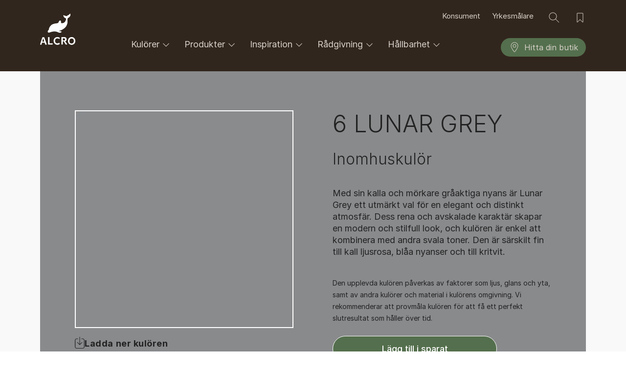

--- FILE ---
content_type: text/html; charset=UTF-8
request_url: https://alcro.se/kulorer/6-lunar-grey
body_size: 29630
content:
<!DOCTYPE html>
<html lang="sv" dir="ltr" prefix="content: http://purl.org/rss/1.0/modules/content/  dc: http://purl.org/dc/terms/  foaf: http://xmlns.com/foaf/0.1/  og: http://ogp.me/ns#  rdfs: http://www.w3.org/2000/01/rdf-schema#  schema: http://schema.org/  sioc: http://rdfs.org/sioc/ns#  sioct: http://rdfs.org/sioc/types#  skos: http://www.w3.org/2004/02/skos/core#  xsd: http://www.w3.org/2001/XMLSchema# ">
<head>
	<meta charset="utf-8" />
<style>/* @see https://github.com/aFarkas/lazysizes#broken-image-symbol */.js img.lazyload:not([src]) { visibility: hidden; }/* @see https://github.com/aFarkas/lazysizes#automatically-setting-the-sizes-attribute */.js img.lazyloaded[data-sizes=auto] { display: block; width: 100%; }</style>
<meta name="description" content="Med sin kalla och mörkare gråaktiga nyans är Lunar Grey ett utmärkt val för en elegant och distinkt atmosfär. Dess rena och avskalade karaktär skapar en modern och stilfull look, och kulören är enkel att kombinera med andra svala toner. Den är särskilt fin till kall ljusrosa, blåa nyanser och till kritvit." />
<meta name="robots" content="index, follow" />
<link rel="canonical" href="https://alcro.se/kulorer/6-lunar-grey" />
<meta property="og:site_name" content="Alcro Färg" />
<meta property="og:type" content="Color" />
<meta property="og:url" content="https://alcro.se/kulorer/6-lunar-grey" />
<meta property="og:title" content="6 Lunar Grey | Alcro Färg" />
<meta property="og:description" content="Med sin kalla och mörkare gråaktiga nyans är Lunar Grey ett utmärkt val för en elegant och distinkt atmosfär. Dess rena och avskalade karaktär skapar en modern och stilfull look, och kulören är enkel att kombinera med andra svala toner. Den är särskilt fin till kall ljusrosa, blåa nyanser och till kritvit." />
<meta property="og:image" content="https://alcro.se/sites/default/files/styles/thumbnail_800_auto/public/color_resources/%23898A8C.png.webp?itok=Ucivh6Kw" />
<meta property="og:image:url" content="https://alcro.se/sites/default/files/styles/thumbnail_800_auto/public/color_resources/%23898A8C.png.webp?itok=Ucivh6Kw" />
<meta property="og:image:secure_url" content="https://alcro.se/sites/default/files/styles/thumbnail_800_auto/public/color_resources/%23898A8C.png.webp?itok=Ucivh6Kw" />
<meta property="og:image:type" content="image/jpeg" />
<meta property="fb:app_id" content="159358972784025" />
<meta name="google-site-verification" content="ofJTx7H6os4wBWUFy3p_Bm0ssTnPiyyihsah5916eIY" />
<script type="application/ld+json">{
    "@context": "http://schema.org/",
    "@type": "Organization",
    "name": "Alcro Färg",
    "url": "https://alcro.se"
}</script>
<meta name="Generator" content="Drupal 11 (https://www.drupal.org)" />
<meta name="MobileOptimized" content="width" />
<meta name="HandheldFriendly" content="true" />
<meta name="viewport" content="width=device-width, initial-scale=1, shrink-to-fit=no" />
<meta http-equiv="x-ua-compatible" content="ie=edge" />
<link rel="icon" href="/themes/custom/theme-alcro/favicon.ico" type="image/vnd.microsoft.icon" />
<link rel="alternate" hreflang="sv" href="https://alcro.se/kulorer/6-lunar-grey" />
<link rel="alternate" hreflang="nb" href="https://alcro.no/color/6-lunar-grey" />

		<title>6 Lunar Grey - Upplev den unika kulören | Alcro Färg</title>
		<link rel="stylesheet" media="all" href="/sites/default/files/css/css_GF3h_mH8A1MatvH4AWUMiUCd-ijK50xplpMP-3vKDis.css?delta=0&amp;language=sv&amp;theme=alcro_barrio&amp;include=eJxljlEKhDAMRC8U7ZEkrVWyjUaSCHr7VbTIrn-ZNw8myEmli6hKEkaWiAxRxM0Vl8oH0elNL7sx35nmEZJoDr2uC3KLH9x-AHmeGiZzyJsfeqnFHcF2O5QQ0TI4lbIqMXZnDM9w6uf_8n7ivL-9NU9p" />
<link rel="stylesheet" media="all" href="/sites/default/files/css/css_gKKpYKZWvkFGpn4G84EvANPtxDG0IklPMAO51AOMWko.css?delta=1&amp;language=sv&amp;theme=alcro_barrio&amp;include=eJxljlEKhDAMRC8U7ZEkrVWyjUaSCHr7VbTIrn-ZNw8myEmli6hKEkaWiAxRxM0Vl8oH0elNL7sx35nmEZJoDr2uC3KLH9x-AHmeGiZzyJsfeqnFHcF2O5QQ0TI4lbIqMXZnDM9w6uf_8n7ivL-9NU9p" />
<link rel="stylesheet" media="all" href="//cdn.jsdelivr.net/npm/bootstrap@5.3.3/dist/css/bootstrap.min.css" />
<link rel="stylesheet" media="all" href="/sites/default/files/css/css_PilThN8K7GY3jq_8PA8_YBk1AwlR8Uk8vbKJZpoSGr4.css?delta=3&amp;language=sv&amp;theme=alcro_barrio&amp;include=eJxljlEKhDAMRC8U7ZEkrVWyjUaSCHr7VbTIrn-ZNw8myEmli6hKEkaWiAxRxM0Vl8oH0elNL7sx35nmEZJoDr2uC3KLH9x-AHmeGiZzyJsfeqnFHcF2O5QQ0TI4lbIqMXZnDM9w6uf_8n7ivL-9NU9p" />
<link rel="stylesheet" media="print" href="/sites/default/files/css/css_FWnH3rzkAHDPtRF9twsIAVe4KWe8Dz5XYxYKaXS7GxQ.css?delta=4&amp;language=sv&amp;theme=alcro_barrio&amp;include=eJxljlEKhDAMRC8U7ZEkrVWyjUaSCHr7VbTIrn-ZNw8myEmli6hKEkaWiAxRxM0Vl8oH0elNL7sx35nmEZJoDr2uC3KLH9x-AHmeGiZzyJsfeqnFHcF2O5QQ0TI4lbIqMXZnDM9w6uf_8n7ivL-9NU9p" />

		<script type="application/json" data-drupal-selector="drupal-settings-json">{"path":{"baseUrl":"\/","pathPrefix":"","currentPath":"node\/23441","currentPathIsAdmin":false,"isFront":false,"currentLanguage":"sv"},"pluralDelimiter":"\u0003","suppressDeprecationErrors":true,"gtag":{"tagId":"","consentMode":false,"otherIds":[],"events":[],"additionalConfigInfo":[]},"ajaxPageState":{"libraries":"[base64]","theme":"alcro_barrio","theme_token":null},"ajaxTrustedUrl":{"form_action_p_pvdeGsVG5zNF_XLGPTvYSKCf43t8qZYSwcfZl2uzM":true},"gtm":{"tagId":null,"settings":{"data_layer":"dataLayer","include_classes":false,"allowlist_classes":"","blocklist_classes":"","include_environment":false,"environment_id":"","environment_token":""},"tagIds":["GTM-WC7DRPW"]},"dataLayer":{"defaultLang":"en","languages":{"en":{"id":"en","name":"Engelska","direction":"ltr","weight":0},"da":{"id":"da","name":"Danish","direction":"ltr","weight":1},"fi":{"id":"fi","name":"Finnish","direction":"ltr","weight":2},"pl":{"id":"pl","name":"Polish","direction":"ltr","weight":3},"sv":{"id":"sv","name":"Swedish","direction":"ltr","weight":5},"nb":{"id":"nb","name":"Norwegian Bokm\u00e5l","direction":"ltr","weight":6}}},"lazy":{"lazysizes":{"lazyClass":"lazyload","loadedClass":"lazyloaded","loadingClass":"lazyloading","preloadClass":"lazypreload","errorClass":"lazyerror","autosizesClass":"lazyautosizes","srcAttr":"data-src","srcsetAttr":"data-srcset","sizesAttr":"data-sizes","minSize":40,"customMedia":[],"init":true,"expFactor":1.5,"hFac":0.8,"loadMode":2,"loadHidden":true,"ricTimeout":0,"throttleDelay":125,"plugins":[]},"placeholderSrc":"data:image\/gif;base64,R0lGODlhAQABAAAAACH5BAEKAAEALAAAAAABAAEAAAICTAEAOw==","preferNative":false,"minified":true,"libraryPath":"\/libraries\/lazysizes"},"sii_datalayer":{"environmentInfo":{"environment":false,"market":"SV","language":"Swedish"},"pageInfo":{"targetGroup":"Consumer","type":"Color"},"taxonomyInfo":{"eventInfo":[]},"node_title":"6 Lunar Grey "},"data":{"extlink":{"extTarget":true,"extTargetAppendNewWindowDisplay":true,"extTargetAppendNewWindowLabel":"(opens in a new window)","extTargetNoOverride":false,"extNofollow":false,"extTitleNoOverride":false,"extNoreferrer":false,"extFollowNoOverride":false,"extClass":"0","extLabel":"(link is external)","extImgClass":false,"extSubdomains":true,"extExclude":"","extInclude":"","extCssExclude":"","extCssInclude":"","extCssExplicit":"","extAlert":false,"extAlertText":"This link will take you to an external web site. We are not responsible for their content.","extHideIcons":false,"mailtoClass":"0","telClass":"","mailtoLabel":"(link sends email)","telLabel":"(link is a phone number)","extUseFontAwesome":false,"extIconPlacement":"append","extPreventOrphan":false,"extFaLinkClasses":"fa fa-external-link","extFaMailtoClasses":"fa fa-envelope-o","extAdditionalLinkClasses":"","extAdditionalMailtoClasses":"","extAdditionalTelClasses":"","extFaTelClasses":"fa fa-phone","allowedDomains":null,"extExcludeNoreferrer":""}},"tikkurilaBaseHeaderBreakpoint":{"tikkurila_base.header.header":"(min-width: 48em)"},"user":{"uid":0,"permissionsHash":"85dfcc7507716384b3a3cac87760ef28efe8009c3bd9fe1e427852f76f5950e8"}}</script>
<script src="/sites/default/files/js/js_hpWSjfaY7a4ZUpCPb14EY0uXSB4Ix8oGrwR_SVhKes0.js?scope=header&amp;delta=0&amp;language=sv&amp;theme=alcro_barrio&amp;include=[base64]"></script>
<script src="/modules/contrib/google_tag/js/gtag.js?t8dyh7"></script>
<script src="/modules/contrib/google_tag/js/gtm.js?t8dyh7"></script>

						<link rel="preload" as="font" href="/themes/custom/theme-alcro/dist/fonts/Inter-Light.woff2" type="font/woff2" crossorigin="anonymous">
		<link rel="preload" as="font" href="/themes/custom/theme-alcro/dist/fonts/Inter-Regular.woff2" type="font/woff2" crossorigin="anonymous">
		<link rel="preload" as="font" href="/themes/custom/theme-alcro/dist/fonts/Inter-Medium.woff2" type="font/woff2" crossorigin="anonymous">
		<link rel="preload" as="font" href="/themes/custom/theme-alcro/dist/fonts/Inter-Bold.woff2" type="font/woff2" crossorigin="anonymous">
	</head>
<body class="layout-one-sidebar layout-sidebar-second page-node-23441 path-full--kulorer-6-lunar-grey full-width-page path-node node--type-color">
	<a href="#main-content" class="visually-hidden focusable skip-link">
		Hoppa till huvudinnehåll
	</a>
	<noscript><iframe src="https://www.googletagmanager.com/ns.html?id=GTM-WC7DRPW"
                  height="0" width="0" style="display:none;visibility:hidden"></iframe></noscript>

	  <div class="dialog-off-canvas-main-canvas" data-off-canvas-main-canvas>
    			

<div id="notification-dialog">
  <p class="notification-message"></p>
</div>
<div id="page-wrapper" class="AlcroConsumer alcro">
  <div id="page">
					<header id="header" class="header header--typeTransparent header--themeConsumer " role="banner" aria-label="Sidhuvud för webbplats" data-controller="Header">
						<nav class="navbar" id="navbar-top">
									
  <section class="row region region-secondary-menu"">
      <div id="block-alcro-barrio-painteraccounts" class="block-content-basic row block block-block-content block-block-content225eca2a-cb85-4d2e-80c9-e2890bc3c526 custom-block">
      <div class="view-content col-12">
      
    </div>
  </div>

  </section>

					
													</nav>
				<nav class="navbar navbar-expand-md" id="navbar-main">
							  

<div class="container">
	<div class="row">
		<div class="col-2">
			<div class="header-bar">
				<div class="mainLogo">
					<a href="/" title="Alcro">
						<img src="/themes/custom/theme-alcro/src/assets/img/alcro_logo_light.svg" alt="Logo" id="logo-alcro" width="72" height="72">
					</a>
				</div>
				<div class="header-trail">
					<button class="button button--typePlain button--layoutIconLeft js-goBack" >
						<div class="button-content button-content--withText">
							<div class="button-icon">
								<svg class="icon icon--typePlain">
									<use href="#icon-arrow-left"></use>
								</svg>
							</div>
							<div class="button-text" >
								Tillbaka
							</div>
						</div>
					</button>
				</div>
			</div>
		</div>
				<div class="header-buttons col-auto">
			<div class="header-button header-menuButton header-iconsListItems">
				<button id="search-button-mobile" class="button--search" aria-label="Sök">
					<svg viewBox="0 0 24 24" id="icon icon-search">
						<path d="M15.4994165,14.7923098 L22.3535534,21.6464466 L21.6464466,22.3535534 L14.7923098,15.4994165 C13.3819612,16.7444908 11.5292099,17.5 9.5,17.5 C5.081722,17.5 1.5,13.918278 1.5,9.5 C1.5,5.081722 5.081722,1.5 9.5,1.5 C13.918278,1.5 17.5,5.081722 17.5,9.5 C17.5,11.5292099 16.7444908,13.3819612 15.4994165,14.7923098 Z M9.5,16.5 C13.3659932,16.5 16.5,13.3659932 16.5,9.5 C16.5,5.63400675 13.3659932,2.5 9.5,2.5 C5.63400675,2.5 2.5,5.63400675 2.5,9.5 C2.5,13.3659932 5.63400675,16.5 9.5,16.5 Z"></path>
					</svg>
				</button>
				<button id="saved-button-mobile">
					<svg viewBox="0 0 24 24" id="icon icon-bookmark">
						<path d="M7.20710678,21.5 C7.0195704,21.6875364 6.76521649,21.7928932 6.5,21.7928932 C5.94771525,21.7928932 5.5,21.345178 5.5,20.7928932 L5.5,4 C5.5,3.17157288 6.17157288,2.5 7,2.5 L17,2.5 C17.8284271,2.5 18.5,3.17157288 18.5,4 L18.5,20.7928932 C18.5,21.0581097 18.3946432,21.3124636 18.2071068,21.5 C17.8165825,21.8905243 17.1834175,21.8905243 16.7928932,21.5 L12,16.7071068 L7.20710678,21.5 Z M6.5,4 L6.5,20.7928932 L12,15.2928932 L17.5,20.7928932 L17.5,4 C17.5,3.72385763 17.2761424,3.5 17,3.5 L7,3.5 C6.72385763,3.5 6.5,3.72385763 6.5,4 Z"></path>
					</svg>
					<div class="tikkrurila-count-wraper">
						<span class="getSavedListCount"></span>
					</div>
				</button>
								<button class="hamburger hamburger--typeTransparent js-closeMenu">
					<div class="button-icon">
						<div class="hamburger-shapes">
							<div class="hamburger-shape Hamburger-shape--bread"></div>
							<div class="hamburger-shape Hamburger-shape--lettuce"></div>
							<div class="hamburger-shape Hamburger-shape--seitanburger"></div>
							<div class="hamburger-shape Hamburger-shape--bread"></div>
						</div>
					</div>
				</button>
			</div>
		</div>
				<div class="col-12 col-md-10">
			<div class="header-content">
				<div class="header-extraSearch">
					<div class="header-extraSearchButton js-openModal" data-bs-target="search">Sök</div>
				</div>
				<div class="row">
					<div class="container">
						<div class="header-global">
							<div class="col">
								<div class="header-globalMenuItems">
									<div class="header-globalListItems">
										<ul class="header-globalListItems">
																							<li class="header-globalListItem">
													<a href="/" class="header-globalLink is-selected">
														Konsument
													</a>
												</li>
																							<li class="header-globalListItem">
													<a href="/pro" class="header-globalLink ">
														Yrkesmålare
													</a>
												</li>
																					</ul>
									</div>
								</div>
							</div>
							<div class="col-md-auto">
								<div class="header-iconsListItems">
									<button id="search-button" class="button--search" aria-label="Sök">
										<svg viewBox="0 0 24 24" id="icon icon-search">
											<path d="M15.4994165,14.7923098 L22.3535534,21.6464466 L21.6464466,22.3535534 L14.7923098,15.4994165 C13.3819612,16.7444908 11.5292099,17.5 9.5,17.5 C5.081722,17.5 1.5,13.918278 1.5,9.5 C1.5,5.081722 5.081722,1.5 9.5,1.5 C13.918278,1.5 17.5,5.081722 17.5,9.5 C17.5,11.5292099 16.7444908,13.3819612 15.4994165,14.7923098 Z M9.5,16.5 C13.3659932,16.5 16.5,13.3659932 16.5,9.5 C16.5,5.63400675 13.3659932,2.5 9.5,2.5 C5.63400675,2.5 2.5,5.63400675 2.5,9.5 C2.5,13.3659932 5.63400675,16.5 9.5,16.5 Z"></path>
										</svg>
									</button>
									<button id="saved-button">
										<svg viewBox="0 0 24 24" id="icon icon-bookmark">
											<path d="M7.20710678,21.5 C7.0195704,21.6875364 6.76521649,21.7928932 6.5,21.7928932 C5.94771525,21.7928932 5.5,21.345178 5.5,20.7928932 L5.5,4 C5.5,3.17157288 6.17157288,2.5 7,2.5 L17,2.5 C17.8284271,2.5 18.5,3.17157288 18.5,4 L18.5,20.7928932 C18.5,21.0581097 18.3946432,21.3124636 18.2071068,21.5 C17.8165825,21.8905243 17.1834175,21.8905243 16.7928932,21.5 L12,16.7071068 L7.20710678,21.5 Z M6.5,4 L6.5,20.7928932 L12,15.2928932 L17.5,20.7928932 L17.5,4 C17.5,3.72385763 17.2761424,3.5 17,3.5 L7,3.5 C6.72385763,3.5 6.5,3.72385763 6.5,4 Z"></path>
										</svg>
										<div class="tikkrurila-count-wraper">
											<span class="getSavedListCount"></span>
										</div>
									</button>
																	</div>
							</div>
						</div>
					</div>
				</div>
			</div>
			<nav id="nav" role="navigation" aria-labelledby="block-mainnavigation-menu" id="block-mainnavigation" class="block block-menu navigation menu--main"">
						<div class="header-nav">
								<ul class="header-navListItems">
																										<li class="header-navListItem">
									<a class="header-navLink js-openMenu header-navLink--typeMenu"
										 data-bs-target="kulörer">
										Kulörer
										<svg class="icon icon--typeMenu icon--typeMenu--desktop">
											<use href="#icon-chevron-down"></use>
										</svg>
										<svg class="icon icon--typeMenu icon--typeMenu--mobile">
											<use href="#icon-chevron-right"></use>
										</svg>
									</a>
								</li>
																																		<li class="header-navListItem">
									<a class="header-navLink js-openMenu header-navLink--typeMenu"
										 data-bs-target="produkter">
										Produkter
										<svg class="icon icon--typeMenu icon--typeMenu--desktop">
											<use href="#icon-chevron-down"></use>
										</svg>
										<svg class="icon icon--typeMenu icon--typeMenu--mobile">
											<use href="#icon-chevron-right"></use>
										</svg>
									</a>
								</li>
																																		<li class="header-navListItem">
									<a class="header-navLink js-openMenu header-navLink--typeMenu"
										 data-bs-target="inspiration">
										Inspiration
										<svg class="icon icon--typeMenu icon--typeMenu--desktop">
											<use href="#icon-chevron-down"></use>
										</svg>
										<svg class="icon icon--typeMenu icon--typeMenu--mobile">
											<use href="#icon-chevron-right"></use>
										</svg>
									</a>
								</li>
																																		<li class="header-navListItem">
									<a class="header-navLink js-openMenu header-navLink--typeMenu"
										 data-bs-target="rådgivning">
										Rådgivning
										<svg class="icon icon--typeMenu icon--typeMenu--desktop">
											<use href="#icon-chevron-down"></use>
										</svg>
										<svg class="icon icon--typeMenu icon--typeMenu--mobile">
											<use href="#icon-chevron-right"></use>
										</svg>
									</a>
								</li>
																																		<li class="header-navListItem">
									<a class="header-navLink js-openMenu header-navLink--typeMenu"
										 data-bs-target="hållbarhet">
										Hållbarhet
										<svg class="icon icon--typeMenu icon--typeMenu--desktop">
											<use href="#icon-chevron-down"></use>
										</svg>
										<svg class="icon icon--typeMenu icon--typeMenu--mobile">
											<use href="#icon-chevron-right"></use>
										</svg>
									</a>
								</li>
																																		<li class="header-navListItem header-navListItem--alignRight">
									<a href="/butiker"
										 class="header-navLink header-navLink--typeMenu last-item">
										<svg class="icon icon--typeMenu icon--typeMenu--desktop">
											<use href="#icon-map"></use>
										</svg>
										Hitta din butik
									</a>
								</li>
																</ul>
			</div>
						<ul class="header-extrasListItems">
									<li class="header-extrasListItem" style="display: none">
						<a href="/" class="header-extrasLink">
							Konsument
						</a>
					</li>
									<li class="header-extrasListItem" >
						<a href="/pro" class="header-extrasLink">
							Yrkesmålare
						</a>
					</li>
							</ul>
										<ul class="header-extrasListItems">
											<li class="header-extrasListItem">
							<a href="https://fargtapet.alcro.se/" class="header-extrasLink">
								Alcro färg &amp; tapet
							</a>
						</li>
											<li class="header-extrasListItem">
							<a href="https://www.instagram.com/alcrofarg" class="header-extrasLink">
								Instagram Alcro Färg
							</a>
						</li>
											<li class="header-extrasListItem">
							<a href="/af/nyhetsbrev" class="header-extrasLink">
								Nyhetsbrev Återförsäljare
							</a>
						</li>
											<li class="header-extrasListItem">
							<a href="https://www.facebook.com/alcrofarg" class="header-extrasLink">
								Facebook Alcro Färg
							</a>
						</li>
											<li class="header-extrasListItem">
							<a href="https://www.instagram.com/alcropro" class="header-extrasLink">
								Instagram Alcro Pro
							</a>
						</li>
											<li class="header-extrasListItem">
							<a href="https://www.facebook.com/groups/2249879385094330" class="header-extrasLink">
								Facebook för ÅF
							</a>
						</li>
									</ul>
													<ul class="header-extrasListItems">
									</ul>
						</nav>
		</div>
	</div>
</div>


														</nav>
						<div class="header-menu">
			<div class="container">
				<div class="row">
					<div class="col-2"></div>
					<div class="col-10">
													<div class="header-menuSection" data-id="kulörer">
								<div class="container">
									<div class="row">
																					<div class="col-12 col-xs-12 col-md-4 col-lg-3 header-menuItem">
												<div class="header-menuListHeader">
													<a class="header-menuHeaderLink header-menuHeaderLink--typeMenu" data-id="kulörer-inomhuskulörer">
														Inomhuskulörer
													</a>
												</div>
												<div class="header-menuList" data-id="kulörer-inomhuskulörer">
																											<ul class="header-menuListItems">
																															<li class="header-menuListItem">
																	<a href="/kulorer/inomhus?kulorkategori%5B14229%5D=14229" class="header-menuLink">Beiga &amp; Bruna</a>
																</li>
																															<li class="header-menuListItem">
																	<a href="/kulorer/inomhus?kulorkategori%5B14230%5D=14230" class="header-menuLink">Blå</a>
																</li>
																															<li class="header-menuListItem">
																	<a href="/kulorer/inomhus?kulorkategori%5B14231%5D=14231" class="header-menuLink"> Grå &amp; Svarta</a>
																</li>
																															<li class="header-menuListItem">
																	<a href="/kulorer/inomhus?kulorkategori%5B14232%5D=14232" class="header-menuLink"> Gröna</a>
																</li>
																															<li class="header-menuListItem">
																	<a href="/kulorer/inomhus?kulorkategori%5B14233%5D=14233" class="header-menuLink"> Vita</a>
																</li>
																															<li class="header-menuListItem">
																	<a href="/kulorer/inomhus?kulorkategori%5B14235%5D=14235" class="header-menuLink"> Gula &amp; Orange</a>
																</li>
																															<li class="header-menuListItem">
																	<a href="/kulorer/inomhus?kulorkategori%5B14236%5D=14236" class="header-menuLink"> Röda, Rosa &amp; Lila</a>
																</li>
																															<li class="header-menuListItem">
																	<a href="/kulorer/inomhus" class="header-menuLink">Alla inomhuskulörer</a>
																</li>
																															<li class="header-menuListItem">
																	<a href="/kulorer" class="header-menuLink">Alla kulörer</a>
																</li>
																															<li class="header-menuListItem">
																	<a href="/kulor/narmaste-ncs" class="header-menuLink">Kulörer och NCS-kod</a>
																</li>
																													</ul>
																									</div>
											</div>
																					<div class="col-12 col-xs-12 col-md-4 col-lg-3 header-menuItem">
												<div class="header-menuListHeader">
													<a class="header-menuHeaderLink header-menuHeaderLink--typeMenu" data-id="kulörer-utomhuskulörer">
														Utomhuskulörer
													</a>
												</div>
												<div class="header-menuList" data-id="kulörer-utomhuskulörer">
																											<ul class="header-menuListItems">
																															<li class="header-menuListItem">
																	<a href="/kulorer/utomhus?kulorkategori%5B14229%5D=14229" class="header-menuLink"> Beiga &amp; Bruna</a>
																</li>
																															<li class="header-menuListItem">
																	<a href="/kulorer/utomhus?kulorkategori%5B14230%5D=14230" class="header-menuLink">Blå</a>
																</li>
																															<li class="header-menuListItem">
																	<a href="/kulorer/utomhus?kulorkategori%5B14231%5D=14231" class="header-menuLink">Grå &amp; Svarta</a>
																</li>
																															<li class="header-menuListItem">
																	<a href="/kulorer/utomhus?kulorkategori%5B14232%5D=14232" class="header-menuLink">Gröna</a>
																</li>
																															<li class="header-menuListItem">
																	<a href="/kulorer/utomhus?kulorkategori%5B14233%5D=14233" class="header-menuLink">Vita</a>
																</li>
																															<li class="header-menuListItem">
																	<a href="/kulorer/utomhus?kulorkategori%5B14235%5D=14235" class="header-menuLink">Gula &amp; Orange</a>
																</li>
																															<li class="header-menuListItem">
																	<a href="/kulorer/utomhus?kulorkategori%5B14236%5D=14236" class="header-menuLink">Röda, Rosa &amp; Lila</a>
																</li>
																															<li class="header-menuListItem">
																	<a href="/kulorer/utomhus" class="header-menuLink">Alla utomhuskulörer</a>
																</li>
																															<li class="header-menuListItem">
																	<a href="/kulorer" class="header-menuLink">Alla kulörer</a>
																</li>
																													</ul>
																									</div>
											</div>
																					<div class="col-12 col-xs-12 col-md-4 col-lg-3 header-menuItem">
												<div class="header-menuListHeader">
													<a class="header-menuHeaderLink header-menuHeaderLink--typeMenu" data-id="kulörer-kulörkollektioner">
														Kulörkollektioner
													</a>
												</div>
												<div class="header-menuList" data-id="kulörer-kulörkollektioner">
																											<ul class="header-menuListItems">
																															<li class="header-menuListItem">
																	<a href="/inspiration/kulor/alcro-x-marie-olsson-nylander" class="header-menuLink">Alcro x Marie Olsson Nylander</a>
																</li>
																															<li class="header-menuListItem">
																	<a href="/inspiration/kulor/ad_inredningskollektion" class="header-menuLink">ad.inredningskollektion</a>
																</li>
																															<li class="header-menuListItem">
																	<a href="/inspiration/kulor/ad_stil" class="header-menuLink">ad.stil</a>
																</li>
																															<li class="header-menuListItem">
																	<a href="/inspiration/kulor/ad-white-grey" class="header-menuLink">ad.white &amp; grey</a>
																</li>
																															<li class="header-menuListItem">
																	<a href="/inspiration/kulor/ad-balans" class="header-menuLink">ad.balans</a>
																</li>
																															<li class="header-menuListItem">
																	<a href="/inspiration/kulor/ad_2020" class="header-menuLink">ad.2020</a>
																</li>
																															<li class="header-menuListItem">
																	<a href="/fargkartor/inomhus" class="header-menuLink">Färgkartor inne</a>
																</li>
																															<li class="header-menuListItem">
																	<a href="/fargkartor/utomhus" class="header-menuLink">Färgkartor ute</a>
																</li>
																													</ul>
																									</div>
											</div>
																			</div>
								</div>
							</div>
													<div class="header-menuSection" data-id="produkter">
								<div class="container">
									<div class="row">
																					<div class="col-12 col-xs-12 col-md-4 col-lg-3 header-menuItem">
												<div class="header-menuListHeader">
													<a class="header-menuHeaderLink header-menuHeaderLink--typeMenu" data-id="produkter-inomhusfärg">
														Inomhusfärg
													</a>
												</div>
												<div class="header-menuList" data-id="produkter-inomhusfärg">
																											<ul class="header-menuListItems">
																															<li class="header-menuListItem">
																	<a href="/produkter/inomhusfarg" class="header-menuLink">All inomhusfärg</a>
																</li>
																															<li class="header-menuListItem">
																	<a href="/produkter/inomhusfarg/vaggfarg" class="header-menuLink">Väggar</a>
																</li>
																															<li class="header-menuListItem">
																	<a href="/produkter/inomhusfarg/dorrar-fonster-mobler-snickerier" class="header-menuLink">Snickerifärg</a>
																</li>
																															<li class="header-menuListItem">
																	<a href="/produkter/inomhusfarg/grundfarg" class="header-menuLink">Grundfärg</a>
																</li>
																															<li class="header-menuListItem">
																	<a href="/produkter/inomhusfarg/golv" class="header-menuLink">Golvfärg</a>
																</li>
																															<li class="header-menuListItem">
																	<a href="/produkter/inomhusfarg/tak" class="header-menuLink">Takfärg</a>
																</li>
																															<li class="header-menuListItem">
																	<a href="/produkter/inomhusfarg/vatrum" class="header-menuLink">Våtrumsfärg</a>
																</li>
																															<li class="header-menuListItem">
																	<a href="/produkter/inomhusfarg/metallytor-ror-element" class="header-menuLink">Metallfärg</a>
																</li>
																															<li class="header-menuListItem">
																	<a href="/produkter/inomhusfarg/spackel" class="header-menuLink">Spackel</a>
																</li>
																															<li class="header-menuListItem">
																	<a href="/produkter/inomhusfarg/rengoring" class="header-menuLink">Rengöring</a>
																</li>
																													</ul>
																									</div>
											</div>
																					<div class="col-12 col-xs-12 col-md-4 col-lg-3 header-menuItem">
												<div class="header-menuListHeader">
													<a class="header-menuHeaderLink header-menuHeaderLink--typeMenu" data-id="produkter-utomhusfärg">
														Utomhusfärg
													</a>
												</div>
												<div class="header-menuList" data-id="produkter-utomhusfärg">
																											<ul class="header-menuListItems">
																															<li class="header-menuListItem">
																	<a href="/produkter/utomhusfarg" class="header-menuLink">All utomhusfärg</a>
																</li>
																															<li class="header-menuListItem">
																	<a href="/produkter/utomhusfarg/trafasad" class="header-menuLink">Fasadfärg Trä</a>
																</li>
																															<li class="header-menuListItem">
																	<a href="/produkter/utomhusfarg/puts-betong" class="header-menuLink">Fasadfärg Puts</a>
																</li>
																															<li class="header-menuListItem">
																	<a href="/produkter/utomhusfarg/fonster-snickerier" class="header-menuLink">Fönster, Dörrar &amp; Snickerier</a>
																</li>
																															<li class="header-menuListItem">
																	<a href="/produkter/utomhusfarg/utemobler-terrass" class="header-menuLink">Terrass &amp; Utemöbler</a>
																</li>
																															<li class="header-menuListItem">
																	<a href="/produkter/utomhusfarg/metallytor" class="header-menuLink">Metallytor ute</a>
																</li>
																															<li class="header-menuListItem">
																	<a href="/produkter/utomhusfarg/rengoring" class="header-menuLink">Rengöring</a>
																</li>
																															<li class="header-menuListItem">
																	<a href="/pro/datablad" class="header-menuLink">Samlade Datablad (Pro)</a>
																</li>
																													</ul>
																									</div>
											</div>
																					<div class="col-12 col-xs-12 col-md-4 col-lg-3 header-menuItem">
												<div class="header-menuListHeader">
													<a class="header-menuHeaderLink header-menuHeaderLink--typeMenu" data-id="produkter-produkter-läsmer">
														Produkter - Läs mer
													</a>
												</div>
												<div class="header-menuList" data-id="produkter-produkter-läsmer">
																											<ul class="header-menuListItems">
																															<li class="header-menuListItem">
																	<a href="/produkt/inspiration/ad-familjen" class="header-menuLink">ad-familjen </a>
																</li>
																															<li class="header-menuListItem">
																	<a href="/produkt/inspiration/ad-seren" class="header-menuLink">ad.seren </a>
																</li>
																													</ul>
																									</div>
											</div>
																			</div>
								</div>
							</div>
													<div class="header-menuSection" data-id="inspiration">
								<div class="container">
									<div class="row">
																					<div class="col-12 col-xs-12 col-md-4 col-lg-3 header-menuItem">
												<div class="header-menuListHeader">
													<a class="header-menuHeaderLink header-menuHeaderLink--typeMenu" data-id="inspiration-inspirationsartiklar">
														Inspirationsartiklar 
													</a>
												</div>
												<div class="header-menuList" data-id="inspiration-inspirationsartiklar">
																											<ul class="header-menuListItems">
																															<li class="header-menuListItem">
																	<a href="/inspiration" class="header-menuLink">Alla inspirationsartiklar</a>
																</li>
																															<li class="header-menuListItem">
																	<a href="/inspiration/kulor" class="header-menuLink">Kulör &amp; Färgsättning</a>
																</li>
																															<li class="header-menuListItem">
																	<a href="/inspiration/fargsatta-hus" class="header-menuLink">Färgsatta Hus &amp; Lägenheter</a>
																</li>
																															<li class="header-menuListItem">
																	<a href="/inspiration/sovrum" class="header-menuLink">Sovrum</a>
																</li>
																															<li class="header-menuListItem">
																	<a href="/inspiration/vardagsrum" class="header-menuLink">Vardagsrum</a>
																</li>
																															<li class="header-menuListItem">
																	<a href="/inspiration/mobler" class="header-menuLink">Möbler &amp; Inredning</a>
																</li>
																															<li class="header-menuListItem">
																	<a href="/inspiration/kok-matplats" class="header-menuLink">Kök &amp; Matplats</a>
																</li>
																															<li class="header-menuListItem">
																	<a href="/inspiration/barnrum-ungdomsrum" class="header-menuLink">Barn- &amp; Ungdomsrum</a>
																</li>
																															<li class="header-menuListItem">
																	<a href="/inspiration/golv" class="header-menuLink">Golv</a>
																</li>
																															<li class="header-menuListItem">
																	<a href="/inspiration/badrum" class="header-menuLink">Badrum</a>
																</li>
																															<li class="header-menuListItem">
																	<a href="/inspiration/uteplats-utemobler" class="header-menuLink">Uteplats &amp; Utemöbler</a>
																</li>
																															<li class="header-menuListItem">
																	<a href="/inspiration/dorrar-fonster" class="header-menuLink">Dörrar &amp; Fönster</a>
																</li>
																															<li class="header-menuListItem">
																	<a href="/inspiration/kontor" class="header-menuLink">Kontor &amp; Offentliga lokaler</a>
																</li>
																													</ul>
																									</div>
											</div>
																					<div class="col-12 col-xs-12 col-md-4 col-lg-3 header-menuItem">
												<div class="header-menuListHeader">
													<a class="header-menuHeaderLink header-menuHeaderLink--typeMenu" data-id="inspiration-färgkartor">
														Färgkartor
													</a>
												</div>
												<div class="header-menuList" data-id="inspiration-färgkartor">
																											<ul class="header-menuListItems">
																															<li class="header-menuListItem">
																	<a href="/fargkartor/inomhus" class="header-menuLink">Färgkartor inne</a>
																</li>
																															<li class="header-menuListItem">
																	<a href="/fargkartor/utomhus" class="header-menuLink">Färgkartor ute</a>
																</li>
																													</ul>
																									</div>
											</div>
																			</div>
								</div>
							</div>
													<div class="header-menuSection" data-id="rådgivning">
								<div class="container">
									<div class="row">
																					<div class="col-12 col-xs-12 col-md-4 col-lg-3 header-menuItem">
												<div class="header-menuListHeader">
													<a class="header-menuHeaderLink header-menuHeaderLink--typeMenu" data-id="rådgivning-målainomhus">
														Måla inomhus
													</a>
												</div>
												<div class="header-menuList" data-id="rådgivning-målainomhus">
																											<ul class="header-menuListItems">
																															<li class="header-menuListItem">
																	<a href="/tips-rad/mala-inomhus" class="header-menuLink">Alla arbetsråd inomhus</a>
																</li>
																															<li class="header-menuListItem">
																	<a href="/tips-rad/mala-inomhus/mala-fonster-inomhus" class="header-menuLink">Måla fönster</a>
																</li>
																															<li class="header-menuListItem">
																	<a href="/tips-rad/mala-inomhus/mala-vaggar" class="header-menuLink">Måla väggar</a>
																</li>
																															<li class="header-menuListItem">
																	<a href="/tips-rad/mala-inomhus/mala-pa-tapet" class="header-menuLink">Måla på tapet</a>
																</li>
																															<li class="header-menuListItem">
																	<a href="/tips-rad/mala-inomhus/mala-golv" class="header-menuLink">Måla golv</a>
																</li>
																															<li class="header-menuListItem">
																	<a href="/tips-rad/mala-inomhus/spackla-vaggar" class="header-menuLink">Spackla väggar</a>
																</li>
																															<li class="header-menuListItem">
																	<a href="/tips-rad/mala-inomhus/mala-tak" class="header-menuLink">Måla tak</a>
																</li>
																															<li class="header-menuListItem">
																	<a href="/tips-rad/mala-inomhus/mala-mobler-snickerier" class="header-menuLink">Måla snickerier</a>
																</li>
																															<li class="header-menuListItem">
																	<a href="/tips-rad/mala-inomhus/mala-trappa" class="header-menuLink">Måla trappa</a>
																</li>
																															<li class="header-menuListItem">
																	<a href="/tips-rad/mala-inomhus/mala-metalliska-ytor" class="header-menuLink">Måla metallic</a>
																</li>
																															<li class="header-menuListItem">
																	<a href="/tips-rad/mala-inomhus/mala-vatrum" class="header-menuLink">Måla våtrum</a>
																</li>
																															<li class="header-menuListItem">
																	<a href="/tips-rad/mala-inomhus/lacka-tragolv" class="header-menuLink">Lacka trägolv</a>
																</li>
																															<li class="header-menuListItem">
																	<a href="/tips-rad/mala-inomhus/mala-tegelvagg" class="header-menuLink">Måla tegelvägg</a>
																</li>
																															<li class="header-menuListItem">
																	<a href="/tips-rad/mala-inomhus/mala-med-schabloner" class="header-menuLink">Måla med schabloner</a>
																</li>
																															<li class="header-menuListItem">
																	<a href="/tips-rad/mala-inomhus/fargborttagning" class="header-menuLink">Färgborttagning</a>
																</li>
																													</ul>
																									</div>
											</div>
																					<div class="col-12 col-xs-12 col-md-4 col-lg-3 header-menuItem">
												<div class="header-menuListHeader">
													<a class="header-menuHeaderLink header-menuHeaderLink--typeMenu" data-id="rådgivning-målautomhus">
														Måla utomhus
													</a>
												</div>
												<div class="header-menuList" data-id="rådgivning-målautomhus">
																											<ul class="header-menuListItems">
																															<li class="header-menuListItem">
																	<a href="/tips-rad/mala-utomhus" class="header-menuLink">Alla arbetsråd utomhus</a>
																</li>
																															<li class="header-menuListItem">
																	<a href="/tips-rad/mala-utomhus/tvatta-forbehandla-trafasad" class="header-menuLink">Förbehandla träfasad</a>
																</li>
																															<li class="header-menuListItem">
																	<a href="/tips-rad/mala-utomhus/mala-trafasad" class="header-menuLink">Måla träfasad</a>
																</li>
																															<li class="header-menuListItem">
																	<a href="/tips-rad/mala-utomhus/mala-puts-betong" class="header-menuLink">Måla puts &amp; betong</a>
																</li>
																															<li class="header-menuListItem">
																	<a href="/tips-rad/mala-utomhus/lasera-trafasad" class="header-menuLink">Lasera träfasad</a>
																</li>
																															<li class="header-menuListItem">
																	<a href="/tips-rad/mala-utomhus/mala-fonster" class="header-menuLink">Måla fönster &amp; snickerier</a>
																</li>
																															<li class="header-menuListItem">
																	<a href="/tips-rad/mala-utomhus/mala-dorr" class="header-menuLink">Måla ytterdörr</a>
																</li>
																															<li class="header-menuListItem">
																	<a href="/tips-rad/mala-utomhus/mala-staket" class="header-menuLink">Måla staket</a>
																</li>
																															<li class="header-menuListItem">
																	<a href="/tips-rad/mala-utomhus/olja-altan-mobler" class="header-menuLink">Olja altan</a>
																</li>
																															<li class="header-menuListItem">
																	<a href="/tips-rad/mala-utomhus/mala-utemobler" class="header-menuLink">Måla utemöbler</a>
																</li>
																															<li class="header-menuListItem">
																	<a href="/tips-rad/mala-utomhus/lacka-adeltramobler" class="header-menuLink">Lacka ädelträmöbler</a>
																</li>
																															<li class="header-menuListItem">
																	<a href="/tips-rad/mala-utomhus/tvatta-svartmogel" class="header-menuLink">Tvätta bort svartmögel</a>
																</li>
																													</ul>
																									</div>
											</div>
																					<div class="col-12 col-xs-12 col-md-4 col-lg-3 header-menuItem">
												<div class="header-menuListHeader">
													<a class="header-menuHeaderLink header-menuHeaderLink--typeMenu" data-id="rådgivning-expertentipsar">
														Experten tipsar
													</a>
												</div>
												<div class="header-menuList" data-id="rådgivning-expertentipsar">
																											<ul class="header-menuListItems">
																															<li class="header-menuListItem">
																	<a href="/tips-rad/experten-tipsar" class="header-menuLink">Alla expertråd</a>
																</li>
																															<li class="header-menuListItem">
																	<a href="/tips-rad/broschyrer" class="header-menuLink">Broschyrer</a>
																</li>
																															<li class="header-menuListItem">
																	<a href="/tips-rad/experten-tipsar/fragor-svar" class="header-menuLink">Frågor &amp; Svar</a>
																</li>
																															<li class="header-menuListItem">
																	<a href="/tips-rad/experten-tipsar/fasadexperten" class="header-menuLink">Fasadexperten</a>
																</li>
																															<li class="header-menuListItem">
																	<a href="/tips-rad/experten-tipsar/fem-stylingtips-infor-forsaljningen" class="header-menuLink">Stylingtips inför försäljning</a>
																</li>
																															<li class="header-menuListItem">
																	<a href="/tips-rad/experten-tipsar/nymalning-eller-ommalning" class="header-menuLink">Nymålning eller ommålning</a>
																</li>
																															<li class="header-menuListItem">
																	<a href="/tips-rad/experten-tipsar/fa-bort-mogelpavaxt" class="header-menuLink">Få bort mögeltillväxt</a>
																</li>
																															<li class="header-menuListItem">
																	<a href="/tips-rad/experten-tipsar/tvatta-huset" class="header-menuLink">Tvätta huset</a>
																</li>
																															<li class="header-menuListItem">
																	<a href="/tips-rad/experten-tipsar/mala-koket" class="header-menuLink">Måla köket</a>
																</li>
																															<li class="header-menuListItem">
																	<a href="/tips-rad/experten-tipsar/hantera-fargrester" class="header-menuLink">Måla hållbart</a>
																</li>
																															<li class="header-menuListItem">
																	<a href="/tips-rad/experten-tipsar/mala-huset-tank-pa-detaljerna" class="header-menuLink">Måla huset, tänk på detaljerna</a>
																</li>
																															<li class="header-menuListItem">
																	<a href="/tips-rad/experten-tipsar/stil-tackfarg/" class="header-menuLink">Måla med nya Stil täckfärg</a>
																</li>
																															<li class="header-menuListItem">
																	<a href="/tips-rad/experten-tipsar/3-steg-till-en-snygg-trappa" class="header-menuLink">3 steg till snygg trappa</a>
																</li>
																															<li class="header-menuListItem">
																	<a href="/tips-rad/experten-tipsar/fargsatt-trafasad" class="header-menuLink">Färgsätt träfasad</a>
																</li>
																													</ul>
																									</div>
											</div>
																			</div>
								</div>
							</div>
													<div class="header-menuSection" data-id="hållbarhet">
								<div class="container">
									<div class="row">
																					<div class="col-12 col-xs-12 col-md-4 col-lg-3 header-menuItem">
												<div class="header-menuListHeader">
													<a class="header-menuHeaderLink header-menuHeaderLink--typeMenu" data-id="hållbarhet-tomorrowincluded">
														Tomorrow Included
													</a>
												</div>
												<div class="header-menuList" data-id="hållbarhet-tomorrowincluded">
																											<ul class="header-menuListItems">
																															<li class="header-menuListItem">
																	<a href="/om/miljo/hallbara-byggnader" class="header-menuLink">Färgens roll i den hållbara byggnaden </a>
																</li>
																															<li class="header-menuListItem">
																	<a href="https://alcro.se/om/miljo/ambitiosa-malsattningar" class="header-menuLink">Hållbarhetskonceptet Tomorrow Included®</a>
																</li>
																															<li class="header-menuListItem">
																	<a href="https://alcro.se/om/miljo-tomorrow-included" class="header-menuLink">Vårt miljöarbete</a>
																</li>
																															<li class="header-menuListItem">
																	<a href="https://alcro.se/om/miljo/historia" class="header-menuLink">Hållbarhet genom historien </a>
																</li>
																															<li class="header-menuListItem">
																	<a href="https://alcro.se/om/miljo/mass-balance" class="header-menuLink">Mass Balance-principen</a>
																</li>
																															<li class="header-menuListItem">
																	<a href="https://alcro.se/om/miljo/rpp-bower" class="header-menuLink">rPP &amp; samarbete med Bower</a>
																</li>
																													</ul>
																									</div>
											</div>
																			</div>
								</div>
							</div>
													<div class="header-menuSection" data-id="hittadinbutik">
								<div class="container">
									<div class="row">
																			</div>
								</div>
							</div>
											</div>
				</div>
			</div>
		</div>
	</header>
		          <div class="highlighted">
        <aside class="container section clearfix" role="complementary">
            <div data-drupal-messages-fallback class="hidden"></div>


        </aside>
      </div>
            <div id="main-wrapper" class="layout-main-wrapper clearfix ">
              <div id="main" class="container">
          
          <div class="row row-offcanvas row-offcanvas-left clearfix">
            <main class="main-content col" id="content" role="main">
              <section class="section">
                <a id="main-content" tabindex="-1"></a>
                  <div id="block-alcro-barrio-content" class="block block-system block-system-main-block">
  
    
      <div class="content">
      

<article about="/kulorer/6-lunar-grey" class="node node--type-color node--view-mode-full clearfix">
  <div class="node__content clearfix">
    <div class="color-info-row color-header-info hero-bg light" style="background-color: #898A8C;">
      <div class="wrapper">
        <div class="container">
          

          
<div class="title grid-item">
  <h1 class="product-title">6 Lunar Grey </h1>
          <div class="subtitle">
      <div class="product-subtitle">
            <div class="field field--name-field-c-usage field--type-entity-reference field--label-hidden field__item">
            <div class="field field--name-field-label field--type-string field--label-hidden field__item">Inomhuskulör</div>
      
</div>
      </div>
    </div>
  </div>

          

          
<div class="resources grid-item">
          

<div class="image-carousel js-image-carousel" id="image-carousel-606">
  <div class="image-carousel--wrapper js-image-carousel-wrapper" style="--items:1; --offset: 0">
          <div class="image-carousel--item">
          <img loading="lazy" src="/sites/default/files/styles/scale_crop_800x800/public/color_resources/%23898A8C.png.webp?itok=IqWM27gd" width="800" height="800" typeof="foaf:Image" class="image-style-scale-crop-800x800" />



      </div>
      </div>
  </div>
  
  <div class="image-carousel__footer">
          <div class="download-link link-with-icon">
        <svg class="Icon link-icon-before">
          <use href="#icon-download-color"></use>
        </svg>
        <a href="/color/23441/images" download="6 lunar grey .png">Ladda ner kulören</a>
      </div>
    
      </div>

      <div class="info-text">The colors visible on the monitor screen have been generated electronically. They may differ from the actual colors of the painting, as the color reception is influenced by factors such as the finish and gloss of the material or lighting.</div>
  
</div>

          
<div class="grid-item">
      <div class="color-description">Med sin kalla och mörkare gråaktiga nyans är Lunar Grey ett utmärkt val för en elegant och distinkt atmosfär. Dess rena och avskalade karaktär skapar en modern och stilfull look, och kulören är enkel att kombinera med andra svala toner. Den är särskilt fin till kall ljusrosa, blåa nyanser och till kritvit.</div>
  
  
      <div class="instruction-text">Den upplevda kulören påverkas av faktorer som ljus, glans och yta, samt av andra kulörer och material i kulörens omgivning. Vi rekommenderar att provmåla kulören för att få ett perfekt slutresultat som håller över tid.</div>
  
      <div class="display-section display-section--with-buttons sample-order-color--container">
      
<button id="add-item-to-saved-list-btn"
        class="button button--typePrimary button--sizeLarge w-100"
        data-id="23441"
        data-title="6 Lunar Grey "
        data-category=""
        data-color="#898A8C"
        data-image="https://alcro.se/sites/default/files/styles/medium/public/color_resources/%23898A8C.png.webp?itok=jzCZdtIR"
        data-url="https://alcro.se/kulorer/6-lunar-grey"
        data-item="color">
  <div class="button-content button-content--withText">
    <div id="add-to-checklist" class="button-text d-none">Lägg till i sparat</div>
    <div id="remove-from-checklist" class="button-text d-none">Ta bort från sparat</div>
  </div>
</button>
  </div>
  
        <div class="d-flex flex-wrap find-store">
      <div class="link-with-icon">
        <svg class="Icon link-icon-before">
          <use href="#icon-map"></use>
        </svg>
        <a href="https://alcro.se/butiker" class="color__find-store">
          Hitta din butik
        </a>
      </div>
    </div>
  
  
      <div class="details__wrapper">
            <details class="details__color">
        <summary>
          Kulördata
          <svg class="Icon summary">
            <use href="#icon-plus-circle"></use>
          </svg>
        </summary>
        <div class="details-description color-info">
                    
                      <div class="color-info--item">
              <p class="color-info--header">NCS-referens, närmaste NCS</p>
              <p class="color-info--description">S 5000-N</p>
            </div>
                  </div>
      </details>
                    <details class="details__color-collections">
          <summary>
            Kulörkollektioner
            <svg class="Icon summary">
              <use href="#icon-plus-circle"></use>
            </svg>
          </summary>
          <div class="details-description color-collections">
            <div class="item-list"><h3>Kulören kan hittas i dessa kollektioner</h3><ul class="list-group"><li class="list-group-item"><a href="/collection/adinredningskollektion-154-kulorer-ditt-hem">ad.inredningskollektion – 154 kulörer för ditt hem</a></li><li class="list-group-item"><a href="/collection/adwhite-grey">ad.white &amp; grey</a></li><li class="list-group-item"><a href="/collection/inomhus-kulorer-grasvarta">Inomhus kulörer GråSvarta</a></li><li class="list-group-item"><a href="/collection/adpashmina">ad.pashmina</a></li></ul></div>
          </div>
        </details>
          </div>
  </div>
        </div>
      </div>
    </div>
  </div>
</article>

    </div>
  </div>


              </section>
            </main>
            
            <aside id="search-sidebar-modal" class="sidebar-modal alcro-search-modal" role="complementary">
	<div class="row sidebar-header">
		<div class="col-10 views-row">
			<span class="sidebar-title">Sök</span>
		</div>
		<div class="col-2 views-row no-padding--button__close">
			<button type="button" class="close-cross-icon close open" data-bs-dismiss="modal" aria-label="Close">
				<div class="nav-burger-icon-container">
					<span></span>
					<span></span>
					<span></span>
					<span></span>
				</div>
			</button>
		</div>
	</div>
	<div class="sidebar-container">
		<div class="contextual-region">
			<div class="content">
				<div class="row">
					<div class="col-auto views-row">
						<div class="modal-search">
							<div class="search search--typeFullscreen">
								  <section class="row region region-search-modal">
    <div class="elasticsearch-site-search-form block block-tk-search block-elasticsearch-site-search-block" data-drupal-selector="elasticsearch-site-search-form" id="block-elasticsearchsitesearch">
      
<form action="/kulorer/6-lunar-grey" method="post" id="elasticsearch-site-search-form" accept-charset="UTF-8">
  

  <fieldset class="js-form-item js-form-type-search form-type-search js-form-item-site-search form-item- form-item-site-search form-no-label form-group col-auto">
                <input class="site-search-input form-search form-control" data-drupal-selector="edit-site-search" type="search" id="edit-site-search" name="site_search" value="" size="15" maxlength="128" placeholder="Sök" />

                  </fieldset>
<input class="hidden button js-form-submit form-submit btn btn-primary form-control" data-drupal-selector="edit-submit" type="submit" id="edit-submit" name="op" value="Skicka" />
<input autocomplete="off" data-drupal-selector="form-kpnrtnpog0ffpk7u-0xqhf3crxc6jnz8chcyrzqplnc" type="hidden" name="form_build_id" value="form-KPNRtnPog0FFPk7u_0xqHF3CrXc6jnz8CHcYRzqPLNc" class="form-control" />
<input data-drupal-selector="edit-elasticsearch-site-search-form" type="hidden" name="form_id" value="elasticsearch_site_search_form" class="form-control" />

</form>

  </div>

  </section>

								<span class="search-path-url d-none">https://alcro.se/search</span>
							</div>
						</div>
            <div id="search-status-container" role="status"></div>
						<div id="search-results-container" class="container">
              <p class="saved-list-modal-subtitle hidden" id="product-search--title">Produkter</p>
              <div id="product-search-results-wrapper" class="row search-results-wrapper"></div>
              <p class="saved-list-modal-subtitle hidden" id="color-search--title">Kulörer</p>
              <div id="color-search-results-wrapper" class="row search-results-wrapper"></div>
              <p class="saved-list-modal-subtitle hidden" id="services-search--title">Övrigt</p>
              <div id="services-search-results-wrapper" class="row search-results-wrapper"></div>
						</div>
					</div>
				</div>
			</div>
		</div>
	</div>
</aside>
            
<div id="save-sidebar-modal" class="sidebar-modal" role="dialog" aria-modal="true" aria-labelledby="sidebar-title">
  <div class="row sidebar-header">
    <div class="col-10 views-row">
      <span id="sidebar-title" class="sidebar-title">Sparat</span>
    </div>
    <div class="col-2 views-row no-padding--button__close">
              <button type="button" class="close-cross-icon close open" data-dismiss="modal" aria-label="Stäng">
          <svg class="icon--close">
            <use xlink:href="#icon-close"></use>
          </svg>
        </button>
          </div>
  </div>
  <div class="sidebar-container" id="sidebar-container-saved">
    <p id="notification-saved">Spara en produkt eller en kulör</p>
    <section></section>
  </div>
  <div id="save-sidebar-footer" class="view-footer">
          <button type="button"
              class="button button--typePrimary"
              data-bs-toggle="modal"
              id="send-by-email-saved-list"
              data-bs-target="#sender-email-modal"
              aria-label="Skicka med e-post">
        Skicka med e-post
      </button>
      <button type="button"
              class="button button--typePrimary"
              id="print-saved-btn"
              data-toggle="print"
              aria-label="Utskrift">
        Utskrift
      </button>
      </div>
  <div id="label-saved-products" class="d-none">Sparade produkter</div>
  <div id="label-saved-colors" class="d-none">Sparade kulörer</div>
  <div id="add-to-saved-list-text" class="d-none">har lagts till i Sparat.</div>
  <div id="remove-from-saved-list-text" class="d-none">har tagits bort från sparat</div>
</div>
            <div class="modal fade" id="sender-email-modal" tabindex="-1" role="dialog" aria-hidden="true" data-send="none">
  <div class="modal-dialog animated fadeInUp" role="document">
    <div class="modal-content">
      <div class="modal-inner">
        <div class="modal-header">
          <div class="col-10 views-row">
            <div class="modal-title">Skicka</div>
          </div>
          <div class="col-2 views-row no-padding--button__close">
            <button type="button" id="close-sender-email-modal" class="close-cross-icon close open" data-dismiss="modal" aria-label="Close">
              <div class="nav-burger-icon-container">
                <span></span>
                <span></span>
                <span></span>
                <span></span>
              </div>
            </button>
          </div>
        </div>
        <div class="modal-body">
          <p>Du kan skicka till flera adresser genom att separera dem med kommatecken</p>
          <div class="form-group">
            <label class="modal-label-title" for="sender-email-modal-input">E-mail</label>
            <input type="email" class="form-control" id="sender-email-modal-input" aria-describedby="emailHelp">
            <span class="error text-danger" id="email-mark-invalid-email" style="display: none;">Please enter a valid email address.</span>
            <span class="error text-danger" id="email-mark-empty-email" style="display: none;">E-mail address is empty.</span>
            <span class="error text-danger" id="email-mark-error-response" style="display: none;"></span>
                                                                          <span class="email-shops-url d-none"></span>
            <span class="email-documents-url d-none">https://alcro.se/https:/alcro.se/pro/datablad</span>
          </div>
          <button type="button"
                  class="button button--layoutFullWidth button--typePrimary button--sizeMedium"
                  id="emails-send-button">
            <div class="button-content button-content--withText">
              <div class="button-text">Skicka</div>
            </div>
          </button>
        </div>
      </div>
    </div>
  </div>
</div>

            <aside id="shopping-list-sidebar-modal" class="sidebar-modal" role="complementary">
              <div class="row sidebar-header">
                <div class="col-10 views-row">
                  <span class="sidebar-title">Inköpslista</span>
                </div>
                <div class="col-2 views-row no-padding--button__close">
                  <button type="button" class="close-cross-icon close open" data-bs-dismiss="modal" aria-label="Close">
                    <div class="nav-burger-icon-container">
                      <span></span>
                      <span></span>
                      <span></span>
                      <span></span>
                    </div>
                  </button>
                </div>
              </div>
              <div class="sidebar-container" id="sidebar-container-shopping-list">
                <p id="notification-shopping-list" style="display: block">Här kan du skapa en inköpslista att ta med till butik</p>
                <section>
                </section>
              </div>
              <div id="shopping-list-sidebar-footer" class="view-footer">
								<button type="button"
												class="button button--layoutFullWidth button--typePrimary button--sizeMedium"
												data-bs-toggle="modal"
												id="send-by-email-shopping-list"
												data-bs-target="#sender-email-modal">
									<div class="button-content button-content--withText">
										<div class="button-text">Skicka med e-post</div>
									</div>
								</button>
								<button type="button"
												class="button button--layoutFullWidth button--typePrimary button--sizeMedium"
												id="print-shopping-list-btn"
												data-bs-toggle="print">
									<div class="button-content button-content--withText">
										<div class="button-text">Utskrift</div>
									</div>
								</button>
              </div>
            </aside>

          </div>
        </div>
          </div>
    


        <footer id="footer" class="site-footer type--onDark">
              <div class="container">
                       <div class="footer-logo">
                                                          <div class="footer-description-logo row">
                <a href="/" title="Alcro">
                  <img src="/themes/custom/theme-alcro/src/assets/img/alcro_logo_dark.svg" alt="Logo" class="logo-alcro-footer">
                </a>
              </div>
              
            </div>
            <div class="ppg-logo-full"><img src="/themes/custom/theme-tikkurila-base/assets/ppg-full-logo.png" class="ppg-logo-full-image" alt="PPG full logo"></div>
                          <div class="site-footer__top clearfix row">
                  <section class="row region region-footer-first col-sm-6 col-lg-3">
    <div class="footer-block block block-tk-blocks block-tk-footer-first-block" id="block-tkfooterfirstblock">
  
    
      <div class="content">
      <div class="footer-headerText">Alcro Färg</div>
<ul><li>Alcro</li><li>Textilgatan 31</li><li>120 86 Stockholm</li></ul>
    </div>
  </div>

  </section>

                  <section class="row region region-footer-second col-sm-6 col-lg-3">
    <div class="footer-block block block-tk-blocks block-tk-footer-second-block" id="block-tkfootersecondblock">
  
    
      <div class="content">
      <div class="footer-headerText">Hjälp &amp; information</div>
<ul><li><a class href="https://forum.alcro.se/org/alcro/">Kundforum</a></li><li><a class href="/kontakt">Kundservice</a></li><li><a href="https://alcrodesign.alcro.se/sv/" target="_blank">Alcro Design</a></li><li><a class href="/af/mediabank">Mediabank</a></li></ul>
    </div>
  </div>

  </section>

                  <section class="row region region-footer-third col-sm-6 col-lg-3">
    <div class="footer-block block block-tk-blocks block-tk-footer-third-block" id="block-tkfooterthirdblock">
  
    
      <div class="content">
      <div class="footer-headerText">Företaget</div>
<ul><li><a class=" nav-link-https--alcrose-om" href="/om">Om Alcro</a></li><li><a class=" nav-link-https--alcrose-om-miljo" href="/om/miljo">Hållbarhet</a></li><li><a class=" nav-link-https--alcrose-om-historia" href="/om/historia">Historia</a></li><li><a class=" nav-link-https--alcrose-om-vara-produkter" href="/om/vara-produkter">Om våra produkter</a></li><li><a class=" nav-link-https--alcrose-om-integritetspolicy" href="/om/integritetspolicy">Integritetspolicy</a></li><li><a href="/tillganglighetserklarning" data-entity-type="node" data-entity-uuid="649ac4f3-7815-4c4c-9611-6c4adb34f9d5" data-entity-substitution="canonical">Tillgänglighetserklärning</a></li></ul>
    </div>
  </div>

  </section>

                  <section class="row region region-footer-fourth col-sm-6 col-lg-3">
    <div class="footer-block block block-tk-blocks block-tk-footer-fourth-block" id="block-tkfooterfourthblock">
  
    
      <div class="content">
      <div class="footer-headerText">Följ oss</div>
<ul><li><a class href="https://www.instagram.com/alcrofarg" target="_blank">Instagram Alcro Färg</a></li><li><a class href="https://www.facebook.com/alcrofarg" target="_blank">Facebook Alcro Färg</a></li><li><a class href="https://www.instagram.com/alcropro" target="_blank">Instagram Alcro Pro</a></li><li><a class href="/nyhetsbrev">Anmäl till nyhetsbrev</a></li><li><a href="https://studio.alcro.se/" target="_blank">Alcro Studio</a></li></ul>
    </div>
  </div>

  </section>

              </div>
                                         <div class="site-footer__bottom">
                   <section class="row region region-footer-fifth region-footer-fifth-section">
    <div id="block-alcro-barrio-powered" class="block block-system block-system-powered-by-block">
  <div class="footer-copyright">© Alcro 2026</div>
</div>

  </section>

               </div>
                                </div>
          </footer>
  </div>


</div>


	<div id="language-prefix" data-lang-detection-config-type-prefix="domain" class="d-none">sv</div>


<div id="add-to-shopping-list-text" class="d-none">har lagts till i din inköpslista.</div>
<div id="remove-from-shopping-list-text" class="d-none">har tagits bort från din inköpslista</div>
<div id="choose-a-size-text" class="d-none">Du behöver välja storlek</div>
<div id="choose-a-amount-text" class="d-none">Du behöver välja antal</div>
<div id="choose-a-type-text" class="d-none">Du behöver välja en kulör</div>

<div id="currentSegment" hidden>CON</div>



  </div>

	<script>window.dataLayer = window.dataLayer || []; window.dataLayer.push({"environmentInfo":{"environment":false,"market":"SV","language":"Swedish"},"pageInfo":{"targetGroup":"Consumer","type":"Color"},"taxonomyInfo":{"eventInfo":[]}});</script>

	<script src="/core/assets/vendor/jquery/jquery.min.js?v=4.0.0-rc.1"></script>
<script src="/sites/default/files/js/js_yJki48BsgWmCR35uJvP3tfu42shrLDJNUtCLHGwN-co.js?scope=footer&amp;delta=1&amp;language=sv&amp;theme=alcro_barrio&amp;include=[base64]"></script>
<script src="//cdn.jsdelivr.net/npm/@popperjs/core@2.11.8/dist/umd/popper.min.js"></script>
<script src="//cdn.jsdelivr.net/npm/bootstrap@5.3.3/dist/js/bootstrap.min.js"></script>
<script src="//cdnjs.cloudflare.com/ajax/libs/tarekraafat-autocomplete.js/10.2.6/autoComplete.min.js"></script>
<script src="/sites/default/files/js/js_mUZ3BauvgU1gMETyKpifuzton3STLtvAMtWW8GJyyOM.js?scope=footer&amp;delta=5&amp;language=sv&amp;theme=alcro_barrio&amp;include=[base64]"></script>

	<div class="modal" id="versionId">
	<div class="modal-dialog modal-lg modal-dialog-centered">
		<div class="modal-content">
			<div class="modal-header">
				<div class="modal-title">Du behöver uppdatera din browser</div>
				<button type="button" class="close" data-bs-dismiss="modal" aria-label="Stäng">&times;</button>
			</div>
			<div class="modal-body">
				<p>Utan en uppdaterad webbläsare kan du få problem med att ta del av innehållet på alcro.se. Använd någon av nedan länkar för att byta eller uppdatera den webbläsare du använder idag.  </p>
				<p>For instructions on how to upgrade, visit your browser's help resources:</p>
				<ul>
					<li><a style="color: #3b3b3b;" aria-label="Google Chrome" href="https://www.google.com/chrome/">Google Chrome</a></li>
					<li><a style="color: #3b3b3b;" aria-label="Firefox" href="https://www.mozilla.org/en-US/firefox/new/">Firefox</a></li>
					<li><a style="color: #3b3b3b;" aria-label="MS Edge" href="https://www.microsoft.com/en-us/edge">MS Edge</a></li>
					<li><a style="color: #3b3b3b;" aria-label="Safari" href="https://www.apple.com/safari/">Safari</a></li>
					<li><a style="color: #3b3b3b;" aria-label="Opera" href="https://www.opera.com/">Opera</a></li>
				</ul>
			</div>
			<div class="modal-footer">
				<button type="button" class="btn btn-danger" data-bs-dismiss="modal" aria-label="Stäng">Close</button>
			</div>
		</div>
	</div>
</div>
<div class="modal-backdrop fade show" id="backdrop" style="display: none;"></div>

<script>
(function () {
	var ie10Styles = [
		'msTouchAction',
		'msWrapFlow',
		'msWrapMargin',
		'msWrapThrough',
		'msOverflowStyle',
		'msScrollChaining',
		'msScrollLimit',
		'msScrollLimitXMin',
		'msScrollLimitYMin',
		'msScrollLimitXMax',
		'msScrollLimitYMax',
		'msScrollRails',
		'msScrollSnapPointsX',
		'msScrollSnapPointsY',
		'msScrollSnapType',
		'msScrollSnapX',
		'msScrollSnapY',
		'msScrollTranslation',
		'msFlexbox',
		'msFlex',
		'msFlexOrder'];

	var ie11Styles = [
		'msTextCombineHorizontal'];

	/*
	 * Test all IE only CSS properties
	 */
	var d = document;
	var b = d.body;
	var s = b.style;
	var ieVersion = null;
	var property;

	// Test IE10 properties
	for (var i = 0; i < ie10Styles.length; i++) {
		property = ie10Styles[i];

		if (s[property] != undefined) {
			ieVersion = "ie10";
		}
	}

	// Test IE11 properties
	for (var i = 0; i < ie11Styles.length; i++) {
		property = ie11Styles[i];

		if (s[property] != undefined) {
			ieVersion = "ie11";
		}
	}

  function setCookie_IE(ie_cookie) {
    var d = new Date();
    d.setTime(d.getTime() + (365 * 24 * 60 * 60 * 1000));
    var expires = "expires="+d.toUTCString();
    document.cookie = ie_cookie + "=true;" + expires + ";path=/";
  }

  function getCookie_IE(ie_cookie) {
    var name = ie_cookie + "=";
    var ca = document.cookie.split(';');
    for(var i = 0; i < ca.length; i++) {
      var c = ca[i];
      while (c.charAt(0) == ' ') {
        c = c.substring(1);
      }
      if (c.indexOf(name) == 0) {
        return c.substring(name.length, c.length);
      }
    }
    return "";
  }

  function checkCookie_IE(ie_cookie) {
    var user = getCookie_IE(ie_cookie);
    if (user != "true") {
      var modal = document.getElementById("versionId");
      openModal_IE(modal);

      var buttons = modal.getElementsByTagName("button");
      for(var i = 0; i < buttons.length; i++) {
        buttons[i].onclick = function() {
          closeModal_IE(modal);
          setCookie_IE();
        }
      }
    }
  }

  function openModal_IE(modal) {
    document.getElementById("backdrop").style.display = "block";
    modal.style.display = "block";
    modal.classList.add("show");
  }
  function closeModal_IE(modal) {
    document.getElementById("backdrop").style.display = "none";
    modal.style.display = "none";
    modal.classList.remove("show");
  }

  if (ieVersion) {
    const cookie = "IE_user";

    checkCookie_IE(cookie);
  }
})();
</script>
	<svg class="icon-definitions">
  <symbol viewBox="0 0 24 24" id="icon-plus-circle">
    <path d="M12 17.25C11.586 17.25 11.25 16.914 11.25 16.5V12.75H7.5C7.086 12.75 6.75 12.414 6.75 12C6.75 11.586 7.086 11.25 7.5 11.25H11.25V7.5C11.25 7.086 11.586 6.75 12 6.75C12.414 6.75 12.75 7.086 12.75 7.5V11.25H16.5C16.914 11.25 17.25 11.586 17.25 12C17.25 12.414 16.914 12.75 16.5 12.75H12.75V16.5C12.75 16.914 12.414 17.25 12 17.25Z" fill="currentColor"/>
    <path d="M12 24C5.383 24 0 18.617 0 12C0 5.383 5.383 0 12 0C18.617 0 24 5.383 24 12C24 18.617 18.617 24 12 24ZM12 1.5C6.21 1.5 1.5 6.21 1.5 12C1.5 17.79 6.21 22.5 12 22.5C17.79 22.5 22.5 17.79 22.5 12C22.5 6.21 17.79 1.5 12 1.5Z" fill="currentColor"/>
  </symbol>
  <symbol viewBox="0 0 24 24" id="icon-plus">
    <path
      d="M11.9101244,4.50805567 L12,4.5 C12.2454599,4.5 12.4496084,4.67687516 12.4919443,4.91012437 L12.5,5 L12.5,11.5 L19,11.5 C19.2454599,11.5 19.4496084,11.6768752 19.4919443,11.9101244 L19.5,12 C19.5,12.2454599 19.3231248,12.4496084 19.0898756,12.4919443 L19,12.5 L12.5,12.5 L12.5,19 C12.5,19.2454599 12.3231248,19.4496084 12.0898756,19.4919443 L12,19.5 C11.7545401,19.5 11.5503916,19.3231248 11.5080557,19.0898756 L11.5,19 L11.5,12.5 L5,12.5 C4.75454011,12.5 4.55039163,12.3231248 4.50805567,12.0898756 L4.5,12 C4.5,11.7545401 4.67687516,11.5503916 4.91012437,11.5080557 L5,11.5 L11.5,11.5 L11.5,5 C11.5,4.75454011 11.6768752,4.55039163 11.9101244,4.50805567 L12,4.5 L11.9101244,4.50805567 Z"></path>
  </symbol>
  <symbol viewBox="0 0 24 24" id="icon-minus">
    <path
      d="M5,12.5 L19,12.5 C19.2761424,12.5 19.5,12.2761424 19.5,12 C19.5,11.7238576 19.2761424,11.5 19,11.5 L5,11.5 C4.72385763,11.5 4.5,11.7238576 4.5,12 C4.5,12.2761424 4.72385763,12.5 5,12.5 Z"></path>
  </symbol>
  <symbol viewBox="0 0 24 24" id="icon-directions">
    <path
      d="M14.1213203,2.87867966 L21.1923882,9.94974747 C22.363961,11.1213203 22.363961,13.0208153 21.1923882,14.1923882 L14.1213203,21.263456 C12.9497475,22.4350288 11.0502525,22.4350288 9.87867966,21.263456 L2.80761184,14.1923882 C1.63603897,13.0208153 1.63603897,11.1213203 2.80761184,9.94974747 L9.87867966,2.87867966 C11.0502525,1.70710678 12.9497475,1.70710678 14.1213203,2.87867966 Z M10.5857864,3.58578644 L3.51471863,10.6568542 C2.73367004,11.4379028 2.73367004,12.7042328 3.51471863,13.4852814 L10.5857864,20.5563492 C11.366835,21.3373978 12.633165,21.3373978 13.4142136,20.5563492 L20.4852814,13.4852814 C21.26633,12.7042328 21.26633,11.4379028 20.4852814,10.6568542 L13.4142136,3.58578644 C12.633165,2.80473785 11.366835,2.80473785 10.5857864,3.58578644 Z M14,7.07106781 L18,11.0710678 L14,15.0710678 L14,12.0710678 L10,12.0710678 L10,15.0710678 L8,15.0710678 L8,11.0710678 C8,10.6067821 8.43112245,10.1424964 8.89303936,10.0785387 L9,10.0710678 L14,10.0710678 L14,7.07106781 Z"></path>
  </symbol>
  <symbol viewBox="0 0 24 24" id="icon-directions-alt">
    <path
      d="M14.1213203,2.87867966 L21.1923882,9.94974747 C22.363961,11.1213203 22.363961,13.0208153 21.1923882,14.1923882 L14.1213203,21.263456 C12.9497475,22.4350288 11.0502525,22.4350288 9.87867966,21.263456 L2.80761184,14.1923882 C1.63603897,13.0208153 1.63603897,11.1213203 2.80761184,9.94974747 L9.87867966,2.87867966 C11.0502525,1.70710678 12.9497475,1.70710678 14.1213203,2.87867966 Z M10.5857864,3.58578644 L3.51471863,10.6568542 C2.73367004,11.4379028 2.73367004,12.7042328 3.51471863,13.4852814 L10.5857864,20.5563492 C11.366835,21.3373978 12.633165,21.3373978 13.4142136,20.5563492 L20.4852814,13.4852814 C21.26633,12.7042328 21.26633,11.4379028 20.4852814,10.6568542 L13.4142136,3.58578644 C12.633165,2.80473785 11.366835,2.80473785 10.5857864,3.58578644 Z M18.4970114,11.9450308 L18.5,12 L18.4921465,12.088726 L18.4921465,12.088726 L18.4767587,12.1510116 L18.4767587,12.1510116 L18.4532624,12.2114048 L18.4532624,12.2114048 L18.422812,12.2670103 L18.422812,12.2670103 L18.3654113,12.3412864 L18.3654113,12.3412864 L14.3535534,16.3535534 C14.1582912,16.5488155 13.8417088,16.5488155 13.6464466,16.3535534 C13.4728803,16.179987 13.4535951,15.9105626 13.5885912,15.7156945 L13.6464466,15.6464466 L16.792,12.5 L10,12.5 C9.75454011,12.5 9.55039163,12.6768752 9.50805567,12.9101244 L9.5,13 L9.5,16 C9.5,16.2761424 9.27614237,16.5 9,16.5 C8.75454011,16.5 8.55039163,16.3231248 8.50805567,16.0898756 L8.5,16 L8.5,13 C8.5,12.2203039 9.09488808,11.5795513 9.85553999,11.5068666 L10,11.5 L16.792,11.5 L13.6464466,8.35355339 C13.4728803,8.17998704 13.4535951,7.91056264 13.5885912,7.7156945 L13.6464466,7.64644661 C13.820013,7.47288026 14.0894374,7.45359511 14.2843055,7.58859116 L14.3535534,7.64644661 L18.3824248,11.6778755 L18.3824248,11.6778755 L18.4317313,11.7476161 L18.4317313,11.7476161 L18.4691452,11.8266707 L18.4882655,11.8920225 L18.4882655,11.8920225 L18.4970114,11.9450308 Z"></path>
  </symbol>
  <symbol viewBox="0 0 24 24" id="icon-edit">
    <path
      d="M20.6923882,5.22182541 C21.6686989,6.19813614 21.6686989,7.78104858 20.6923882,8.75735931 L8.67157288,20.7781746 C8.59507445,20.854673 8.49582795,20.9042963 8.38873016,20.9195959 L3.43898269,21.6267027 C3.10899953,21.6738432 2.82615682,21.3910005 2.87329727,21.0610173 L3.58040405,16.1112698 C3.59570374,16.004172 3.64532698,15.9049255 3.72182541,15.8284271 L15.7426407,3.80761184 C16.7189514,2.83130112 18.3018639,2.83130112 19.2781746,3.80761184 L20.6923882,5.22182541 Z M7.87678485,19.9819724 L4.51732054,16.622508 L3.95752767,20.5424723 L7.87678485,19.9819724 Z M17.5104076,10.5251263 L13.9741666,6.98888525 L5.13603897,15.8270129 L8.67227998,19.3632539 L17.5104076,10.5251263 Z M18.9246212,9.1109127 L15.3883802,5.57467169 L14.6812734,6.28177847 L18.2175144,9.81801948 L18.9246212,9.1109127 Z M19.9852814,5.92893219 L18.5710678,4.51471863 C17.9852814,3.92893219 17.0355339,3.92893219 16.4497475,4.51471863 L16.095487,4.86756491 L19.631728,8.40380592 L19.9852814,8.05025253 C20.5710678,7.46446609 20.5710678,6.51471863 19.9852814,5.92893219 Z"></path>
  </symbol>
  <symbol viewBox="0 0 24 24" id="icon-arrow-left">
    <path
      d="M5.20710678,11.5 L19,11.5 C19.2761424,11.5 19.5,11.7238576 19.5,12 C19.5,12.2761424 19.2761424,12.5 19,12.5 L5.20710678,12.5 L9.35355339,16.6464466 C9.54881554,16.8417088 9.54881554,17.1582912 9.35355339,17.3535534 C9.15829124,17.5488155 8.84170876,17.5488155 8.64644661,17.3535534 L3.64644661,12.3535534 C3.45118446,12.1582912 3.45118446,11.8417088 3.64644661,11.6464466 L8.64644661,6.64644661 C8.84170876,6.45118446 9.15829124,6.45118446 9.35355339,6.64644661 C9.54881554,6.84170876 9.54881554,7.15829124 9.35355339,7.35355339 L5.20710678,11.5 Z"></path>
  </symbol>
  <symbol viewBox="0 0 24 24" id="icon-arrow-right">
    <path
      d="M18.7928932,11.5 L14.6464466,7.35355339 C14.4511845,7.15829124 14.4511845,6.84170876 14.6464466,6.64644661 C14.8417088,6.45118446 15.1582912,6.45118446 15.3535534,6.64644661 L20.3535534,11.6464466 C20.5488155,11.8417088 20.5488155,12.1582912 20.3535534,12.3535534 L15.3535534,17.3535534 C15.1582912,17.5488155 14.8417088,17.5488155 14.6464466,17.3535534 C14.4511845,17.1582912 14.4511845,16.8417088 14.6464466,16.6464466 L18.7928932,12.5 L5,12.5 C4.72385763,12.5 4.5,12.2761424 4.5,12 C4.5,11.7238576 4.72385763,11.5 5,11.5 L18.7928932,11.5 Z"></path>
  </symbol>
  <symbol viewBox="0 0 24 24" id="icon-arrow-up">
    <path
      d="M12,5.70710678 L7.85355339,9.85355339 C7.65829124,10.0488155 7.34170876,10.0488155 7.14644661,9.85355339 C6.95118446,9.65829124 6.95118446,9.34170876 7.14644661,9.14644661 L12.1464466,4.14644661 C12.3417088,3.95118446 12.6582912,3.95118446 12.8535534,4.14644661 L17.8535534,9.14644661 C18.0488155,9.34170876 18.0488155,9.65829124 17.8535534,9.85355339 C17.6582912,10.0488155 17.3417088,10.0488155 17.1464466,9.85355339 L13,5.70710678 L13,19.5 C13,19.7761424 12.7761424,20 12.5,20 C12.2238576,20 12,19.7761424 12,19.5 L12,5.70710678 Z"></path>
  </symbol>
  <symbol viewBox="0 0 24 24" id="icon-arrow-down">
    <path
      d="M13,18.2928932 L17.1464466,14.1464466 C17.3417088,13.9511845 17.6582912,13.9511845 17.8535534,14.1464466 C18.0488155,14.3417088 18.0488155,14.6582912 17.8535534,14.8535534 L12.8535534,19.8535534 C12.6582912,20.0488155 12.3417088,20.0488155 12.1464466,19.8535534 L7.14644661,14.8535534 C6.95118446,14.6582912 6.95118446,14.3417088 7.14644661,14.1464466 C7.34170876,13.9511845 7.65829124,13.9511845 7.85355339,14.1464466 L12,18.2928932 L12,4.5 C12,4.22385763 12.2238576,4 12.5,4 C12.7761424,4 13,4.22385763 13,4.5 L13,18.2928932 Z"></path>
  </symbol>
  <symbol viewBox="0 0 24 24" id="icon-bookmark">
    <path
      d="M7.20710678,21.5 C7.0195704,21.6875364 6.76521649,21.7928932 6.5,21.7928932 C5.94771525,21.7928932 5.5,21.345178 5.5,20.7928932 L5.5,4 C5.5,3.17157288 6.17157288,2.5 7,2.5 L17,2.5 C17.8284271,2.5 18.5,3.17157288 18.5,4 L18.5,20.7928932 C18.5,21.0581097 18.3946432,21.3124636 18.2071068,21.5 C17.8165825,21.8905243 17.1834175,21.8905243 16.7928932,21.5 L12,16.7071068 L7.20710678,21.5 Z M6.5,4 L6.5,20.7928932 L12,15.2928932 L17.5,20.7928932 L17.5,4 C17.5,3.72385763 17.2761424,3.5 17,3.5 L7,3.5 C6.72385763,3.5 6.5,3.72385763 6.5,4 Z"></path>
  </symbol>
  <symbol viewBox="0 0 24 24" id="icon-bookmark-filled">
    <path
      d="M12,16.7071068 L7.20710678,21.5 C7.0195704,21.6875364 6.76521649,21.7928932 6.5,21.7928932 C5.94771525,21.7928932 5.5,21.345178 5.5,20.7928932 L5.5,4 C5.5,3.17157288 6.17157288,2.5 7,2.5 L17,2.5 C17.8284271,2.5 18.5,3.17157288 18.5,4 L18.5,20.7928932 C18.5,21.0581097 18.3946432,21.3124636 18.2071068,21.5 C17.8165825,21.8905243 17.1834175,21.8905243 16.7928932,21.5 L12,16.7071068 Z"></path>
  </symbol>
  <symbol viewBox="0 0 24 24" id="icon-star">
    <path
      d="M12,18.1946636 L4.87029671,21.9429704 L6.23194887,14.0039292 L0.46389775,8.38146889 L8.43514836,7.22317838 L12,-2.3869795e-14 L15.5648516,7.22317838 L23.5361023,8.38146889 L17.7680511,14.0039292 L19.1297033,21.9429704 L12,18.1946636 Z M12,17.0648879 L17.8015723,20.1149549 L16.6935706,13.6548092 L21.3871411,9.07970869 L14.9007861,8.13718614 L12,2.25955146 L9.09921387,8.13718614 L2.61285889,9.07970869 L7.30642945,13.6548092 L6.19842774,20.1149549 L12,17.0648879 Z"></path>
  </symbol>
  <symbol viewBox="0 0 24 24" id="icon-star-filled">
    <polygon
      points="12 18.5 5.53436222 21.8991869 6.76918916 14.6995935 1.53837832 9.60081306 8.76718111 8.55040653 12 2 15.2328189 8.55040653 22.4616217 9.60081306 17.2308108 14.6995935 18.4656378 21.8991869"></polygon>
  </symbol>
  <symbol viewBox="0 0 24 24" id="icon-trash">
    <path
      d="M3.5,5.5 L8.5,5.5 L8.5,4 C8.5,3.17157288 9.17157288,2.5 10,2.5 L14,2.5 C14.8284271,2.5 15.5,3.17157288 15.5,4 L15.5,5.5 L20.5,5.5 C20.7761424,5.5 21,5.72385763 21,6 C21,6.27614237 20.7761424,6.5 20.5,6.5 L18.5,6.5 L18.5,20 C18.5,20.8284271 17.8284271,21.5 17,21.5 L7,21.5 C6.17157288,21.5 5.5,20.8284271 5.5,20 L5.5,6.5 L3.5,6.5 C3.22385763,6.5 3,6.27614237 3,6 C3,5.72385763 3.22385763,5.5 3.5,5.5 Z M9.5,5.5 L14.5,5.5 L14.5,4 C14.5,3.72385763 14.2761424,3.5 14,3.5 L10,3.5 C9.72385763,3.5 9.5,3.72385763 9.5,4 L9.5,5.5 L9.5,5.5 Z M6.5,6.5 L6.5,20 C6.5,20.2761424 6.72385763,20.5 7,20.5 L17,20.5 C17.2761424,20.5 17.5,20.2761424 17.5,20 L17.5,6.5 L6.5,6.5 L6.5,6.5 Z M8.5,9 C8.5,8.72385763 8.72385763,8.5 9,8.5 C9.27614237,8.5 9.5,8.72385763 9.5,9 L9.5,18 C9.5,18.2761424 9.27614237,18.5 9,18.5 C8.72385763,18.5 8.5,18.2761424 8.5,18 L8.5,9 Z M14.5,9 C14.5,8.72385763 14.7238576,8.5 15,8.5 C15.2761424,8.5 15.5,8.72385763 15.5,9 L15.5,18 C15.5,18.2761424 15.2761424,18.5 15,18.5 C14.7238576,18.5 14.5,18.2761424 14.5,18 L14.5,9 Z M11.5,9 C11.5,8.72385763 11.7238576,8.5 12,8.5 C12.2761424,8.5 12.5,8.72385763 12.5,9 L12.5,18 C12.5,18.2761424 12.2761424,18.5 12,18.5 C11.7238576,18.5 11.5,18.2761424 11.5,18 L11.5,9 Z"></path>
  </symbol>
  <symbol viewBox="0 0 24 24" id="icon-fullscreen">
    <path
      d="M5.5,5.5 L5.5,9 C5.5,9.27614237 5.27614237,9.5 5,9.5 C4.72385763,9.5 4.5,9.27614237 4.5,9 L4.5,5 C4.5,4.72385763 4.72385763,4.5 5,4.5 L9,4.5 C9.27614237,4.5 9.5,4.72385763 9.5,5 C9.5,5.27614237 9.27614237,5.5 9,5.5 L5.5,5.5 Z"></path>
    <path
      d="M18.5,5.5 L15,5.5 C14.7238576,5.5 14.5,5.27614237 14.5,5 C14.5,4.72385763 14.7238576,4.5 15,4.5 L19,4.5 C19.2761424,4.5 19.5,4.72385763 19.5,5 L19.5,9 C19.5,9.27614237 19.2761424,9.5 19,9.5 C18.7238576,9.5 18.5,9.27614237 18.5,9 L18.5,5.5 Z"></path>
    <path
      d="M9,18.5 C9.27614237,18.5 9.5,18.7238576 9.5,19 C9.5,19.2761424 9.27614237,19.5 9,19.5 L5,19.5 C4.72385763,19.5 4.5,19.2761424 4.5,19 L4.5,15 C4.5,14.7238576 4.72385763,14.5 5,14.5 C5.27614237,14.5 5.5,14.7238576 5.5,15 L5.5,18.5 L9,18.5 Z"></path>
    <path
      d="M18.5,15 C18.5,14.7238576 18.7238576,14.5 19,14.5 C19.2761424,14.5 19.5,14.7238576 19.5,15 L19.5,19 C19.5,19.2761424 19.2761424,19.5 19,19.5 L15,19.5 C14.7238576,19.5 14.5,19.2761424 14.5,19 C14.5,18.7238576 14.7238576,18.5 15,18.5 L18.5,18.5 L18.5,15 Z"></path>
  </symbol>
  <symbol viewBox="0 0 24 24" id="icon-list-old">
    <path
      d="M9.5,4 L19.5,4 C19.7761424,4 20,4.22385763 20,4.5 C20,4.77614237 19.7761424,5 19.5,5 L9.5,5 C9.22385763,5 9,4.77614237 9,4.5 C9,4.22385763 9.22385763,4 9.5,4 Z M9.5,11 L19.5,11 C19.7761424,11 20,11.2238576 20,11.5 C20,11.7761424 19.7761424,12 19.5,12 L9.5,12 C9.22385763,12 9,11.7761424 9,11.5 C9,11.2238576 9.22385763,11 9.5,11 Z M9.5,18 L19.5,18 C19.7761424,18 20,18.2238576 20,18.5 C20,18.7761424 19.7761424,19 19.5,19 L9.5,19 C9.22385763,19 9,18.7761424 9,18.5 C9,18.2238576 9.22385763,18 9.5,18 Z"></path>
    <path
      d="M6.14644661,3.14644661 C6.34170876,2.95118446 6.65829124,2.95118446 6.85355339,3.14644661 C7.04881554,3.34170876 7.04881554,3.65829124 6.85355339,3.85355339 L4.85355339,5.85355339 C4.65829124,6.04881554 4.34170876,6.04881554 4.14644661,5.85355339 L3.14644661,4.85355339 C2.95118446,4.65829124 2.95118446,4.34170876 3.14644661,4.14644661 C3.34170876,3.95118446 3.65829124,3.95118446 3.85355339,4.14644661 L4.5,4.79289322 L6.14644661,3.14644661 Z"></path>
    <path
      d="M6.14644661,10.1464466 C6.34170876,9.95118446 6.65829124,9.95118446 6.85355339,10.1464466 C7.04881554,10.3417088 7.04881554,10.6582912 6.85355339,10.8535534 L4.85355339,12.8535534 C4.65829124,13.0488155 4.34170876,13.0488155 4.14644661,12.8535534 L3.14644661,11.8535534 C2.95118446,11.6582912 2.95118446,11.3417088 3.14644661,11.1464466 C3.34170876,10.9511845 3.65829124,10.9511845 3.85355339,11.1464466 L4.5,11.7928932 L6.14644661,10.1464466 Z"></path>
    <path
      d="M6.14644661,17.1464466 C6.34170876,16.9511845 6.65829124,16.9511845 6.85355339,17.1464466 C7.04881554,17.3417088 7.04881554,17.6582912 6.85355339,17.8535534 L4.85355339,19.8535534 C4.65829124,20.0488155 4.34170876,20.0488155 4.14644661,19.8535534 L3.14644661,18.8535534 C2.95118446,18.6582912 2.95118446,18.3417088 3.14644661,18.1464466 C3.34170876,17.9511845 3.65829124,17.9511845 3.85355339,18.1464466 L4.5,18.7928932 L6.14644661,17.1464466 Z"></path>
  </symbol>
  <symbol viewBox="0 0 24 24" id="icon-list">
    <path
      d="M6.5,4 L7.5,4 L7.5,6 C7.5,6.27614237 7.72385763,6.5 8,6.5 L16,6.5 C16.2761424,6.5 16.5,6.27614237 16.5,6 L16.5,4 L17.5,4 L17.5,6 C17.5,6.82842712 16.8284271,7.5 16,7.5 L8,7.5 C7.17157288,7.5 6.5,6.82842712 6.5,6 L6.5,4 Z M10,3 L10,4 L6,4 C5.44771525,4 5,4.44771525 5,5 L5,20 C5,20.5522847 5.44771525,21 6,21 L18,21 C18.5522847,21 19,20.5522847 19,20 L19,5 C19,4.44771525 18.5522847,4 18,4 L14,4 L14,3 C14,1.8954305 13.1045695,1 12,1 C10.8954305,1 10,1.8954305 10,3 Z M12,1.42108547e-14 C13.6568542,1.42108547e-14 15,1.34314575 15,3 L18,3 C19.1045695,3 20,3.8954305 20,5 L20,20 C20,21.1045695 19.1045695,22 18,22 L6,22 C4.8954305,22 4,21.1045695 4,20 L4,5 C4,3.8954305 4.8954305,3 6,3 L9,3 C9,1.34314575 10.3431458,1.42108547e-14 12,1.42108547e-14 Z M10.5,10 L16.5,10 C16.7761424,10 17,10.2238576 17,10.5 C17,10.7761424 16.7761424,11 16.5,11 L10.5,11 C10.2238576,11 10,10.7761424 10,10.5 C10,10.2238576 10.2238576,10 10.5,10 Z M10.5,13 L16.5,13 C16.7761424,13 17,13.2238576 17,13.5 C17,13.7761424 16.7761424,14 16.5,14 L10.5,14 C10.2238576,14 10,13.7761424 10,13.5 C10,13.2238576 10.2238576,13 10.5,13 Z M10.5,16 L16.5,16 C16.7761424,16 17,16.2238576 17,16.5 C17,16.7761424 16.7761424,17 16.5,17 L10.5,17 C10.2238576,17 10,16.7761424 10,16.5 C10,16.2238576 10.2238576,16 10.5,16 Z M7.5,11.5 C6.94771525,11.5 6.5,11.0522847 6.5,10.5 C6.5,9.94771525 6.94771525,9.5 7.5,9.5 C8.05228475,9.5 8.5,9.94771525 8.5,10.5 C8.5,11.0522847 8.05228475,11.5 7.5,11.5 Z M7.5,14.5 C6.94771525,14.5 6.5,14.0522847 6.5,13.5 C6.5,12.9477153 6.94771525,12.5 7.5,12.5 C8.05228475,12.5 8.5,12.9477153 8.5,13.5 C8.5,14.0522847 8.05228475,14.5 7.5,14.5 Z M7.5,17.5 C6.94771525,17.5 6.5,17.0522847 6.5,16.5 C6.5,15.9477153 6.94771525,15.5 7.5,15.5 C8.05228475,15.5 8.5,15.9477153 8.5,16.5 C8.5,17.0522847 8.05228475,17.5 7.5,17.5 Z M12,4 C11.4477153,4 11,3.55228475 11,3 C11,2.44771525 11.4477153,2 12,2 C12.5522847,2 13,2.44771525 13,3 C13,3.55228475 12.5522847,4 12,4 Z"></path>
  </symbol>
  <symbol viewBox="0 0 24 24" id="icon-list-filled">
    <path
      d="M9,3 C9,1.34314575 10.3431458,1.42108547e-14 12,1.42108547e-14 C13.6568542,1.42108547e-14 15,1.34314575 15,3 L16.5,3 L16.5,6 C16.5,6.24545989 16.3231248,6.44960837 16.0898756,6.49194433 L16,6.5 L8,6.5 C7.75454011,6.5 7.55039163,6.32312484 7.50805567,6.08987563 L7.5,6 L7.5,3 L9,3 Z M7.5,15.5 C6.94771525,15.5 6.5,15.9477153 6.5,16.5 C6.5,17.0522847 6.94771525,17.5 7.5,17.5 C8.05228475,17.5 8.5,17.0522847 8.5,16.5 C8.5,15.9477153 8.05228475,15.5 7.5,15.5 Z M16.5,16 L10.5,16 C10.2238576,16 10,16.2238576 10,16.5 C10,16.7454599 10.1768752,16.9496084 10.4101244,16.9919443 L10.5,17 L16.5,17 C16.7761424,17 17,16.7761424 17,16.5 C17,16.2545401 16.8231248,16.0503916 16.5898756,16.0080557 L16.5,16 Z M7.5,12.5 C6.94771525,12.5 6.5,12.9477153 6.5,13.5 C6.5,14.0522847 6.94771525,14.5 7.5,14.5 C8.05228475,14.5 8.5,14.0522847 8.5,13.5 C8.5,12.9477153 8.05228475,12.5 7.5,12.5 Z M16.5,13 L10.5,13 C10.2238576,13 10,13.2238576 10,13.5 C10,13.7454599 10.1768752,13.9496084 10.4101244,13.9919443 L10.5,14 L16.5,14 C16.7761424,14 17,13.7761424 17,13.5 C17,13.2545401 16.8231248,13.0503916 16.5898756,13.0080557 L16.5,13 Z M7.5,9.5 C6.94771525,9.5 6.5,9.94771525 6.5,10.5 C6.5,11.0522847 6.94771525,11.5 7.5,11.5 C8.05228475,11.5 8.5,11.0522847 8.5,10.5 C8.5,9.94771525 8.05228475,9.5 7.5,9.5 Z M16.5,10 L10.5,10 C10.2238576,10 10,10.2238576 10,10.5 C10,10.7454599 10.1768752,10.9496084 10.4101244,10.9919443 L10.5,11 L16.5,11 C16.7761424,11 17,10.7761424 17,10.5 C17,10.2545401 16.8231248,10.0503916 16.5898756,10.0080557 L16.5,10 Z M12,2 C11.4477153,2 11,2.44771525 11,3 C11,3.55228475 11.4477153,4 12,4 C12.5522847,4 13,3.55228475 13,3 C13,2.44771525 12.5522847,2 12,2 Z M18,3 C19.1045695,3 20,3.8954305 20,5 L20,20 C20,21.1045695 19.1045695,22 18,22 L6,22 C4.8954305,22 4,21.1045695 4,20 L4,5 C4,3.8954305 4.8954305,3 6,3 L6.5,3 L6.5,6 C6.5,6.77969612 7.09488808,7.42044868 7.85553999,7.49313342 L8,7.5 L16,7.5 C16.7796961,7.5 17.4204487,6.90511192 17.4931334,6.14446001 L17.5,6 L17.5,3 L18,3 Z"></path>
  </symbol>
  <symbol viewBox="0 0 24 24" id="icon-globe">
    <path
      d="M12.5,11.5 L15.9919086,11.5 C15.9504511,10.2227097 15.7516178,9.03565825 15.4401485,8 L12.5,8 L12.5,11.5 Z M11.5,11.5 L11.5,8 L8.55985146,8 C8.24838219,9.03565825 8.04954892,10.2227097 8.0080914,11.5 L11.5,11.5 Z M12.5,4.06897363 L12.5,7 L15.0857519,7 C14.4331663,5.42163238 13.4973544,4.3436175 12.5,4.06897363 Z M11.5,4.06897363 C10.5026456,4.3436175 9.56683369,5.42163238 8.91424814,7 L11.5,7 L11.5,4.06897363 Z M12.5,12.5 L12.5,16 L15.4401485,16 C15.7516178,14.9643417 15.9504511,13.7772903 15.9919086,12.5 L12.5,12.5 Z M11.5,12.5 L8.0080914,12.5 C8.04954892,13.7772903 8.24838219,14.9643417 8.55985146,16 L11.5,16 L11.5,12.5 Z M11.5,17 L8.91424814,17 C9.56683369,18.5783676 10.5026456,19.6563825 11.5,19.9310264 L11.5,17 Z M12.5,17 L12.5,19.9310264 C13.4973544,19.6563825 14.4331663,18.5783676 15.0857519,17 L12.5,17 Z M18.245371,7 C17.3407477,5.87152009 16.1366018,4.99349116 14.7534931,4.48647277 C15.3093303,5.14778661 15.7874846,6.00358562 16.1580283,7 L18.245371,7 Z M18.9297424,8 L16.4802669,8 C16.774095,9.06425712 16.9543292,10.2480568 16.9924143,11.5 L19.984629,11.5 C19.9063423,10.230489 19.5319796,9.04108846 18.9297424,8 Z M5.75462905,7 L7.84197169,7 C8.21251541,6.00358562 8.69066972,5.14778661 9.24650693,4.48647277 C7.86339815,4.99349116 6.65925233,5.87152009 5.75462905,7 Z M5.07025756,8 C4.46802041,9.04108846 4.09365772,10.230489 4.01537099,11.5 L7.00758566,11.5 C7.04567084,10.2480568 7.22590498,9.06425712 7.51973314,8 L5.07025756,8 Z M16.9924143,12.5 C16.9543292,13.7519432 16.774095,14.9357429 16.4802669,16 L18.9297424,16 C19.5319796,14.9589115 19.9063423,13.769511 19.984629,12.5 L16.9924143,12.5 Z M7.00758566,12.5 L4.01537099,12.5 C4.09365772,13.769511 4.46802041,14.9589115 5.07025756,16 L7.51973314,16 C7.22590498,14.9357429 7.04567084,13.7519432 7.00758566,12.5 Z M14.7534931,19.5135272 C16.1366018,19.0065088 17.3407477,18.1284799 18.245371,17 L16.1580283,17 C15.7874846,17.9964144 15.3093303,18.8522134 14.7534931,19.5135272 Z M9.24650693,19.5135272 C8.69066972,18.8522134 8.21251541,17.9964144 7.84197169,17 L5.75462905,17 C6.65925233,18.1284799 7.86339815,19.0065088 9.24650693,19.5135272 Z M12,21 C7.02943725,21 3,16.9705627 3,12 C3,7.02943725 7.02943725,3 12,3 C16.9705627,3 21,7.02943725 21,12 C21,16.9705627 16.9705627,21 12,21 Z"></path>
  </symbol>
  <symbol viewBox="0 0 24 24" id="icon-tag">
    <path
      d="M3.5,6 C3.5,5.17157288 4.17157288,4.5 5,4.5 L11.5857864,4.5 C11.9836112,4.5 12.365142,4.65803526 12.6464466,4.93933983 L20.6464466,12.9393398 C21.232233,13.5251263 21.232233,14.4748737 20.6464466,15.0606602 L14.0606602,21.6464466 C13.4748737,22.232233 12.5251263,22.232233 11.9393398,21.6464466 L3.93933983,13.6464466 C3.65803526,13.365142 3.5,12.9836112 3.5,12.5857864 L3.5,6 Z M4.5,6 L4.5,12.5857864 C4.5,12.7183947 4.55267842,12.8455716 4.64644661,12.9393398 L12.6464466,20.9393398 C12.8417088,21.134602 13.1582912,21.134602 13.3535534,20.9393398 L19.9393398,14.3535534 C20.134602,14.1582912 20.134602,13.8417088 19.9393398,13.6464466 L11.9393398,5.64644661 C11.8455716,5.55267842 11.7183947,5.5 11.5857864,5.5 L5,5.5 C4.72385763,5.5 4.5,5.72385763 4.5,6 Z"></path>
    <circle id="Oval" cx="7.5" cy="8.5" r="1.5"></circle>
  </symbol>
  <symbol viewBox="0 0 24 24" id="icon-check">
    <path
      d="M17.6237117,7.6707477 C17.8055527,7.46292938 18.121434,7.44187063 18.3292523,7.62371165 C18.5370706,7.80555268 18.5581294,8.12143399 18.3762883,8.3292523 L11.3762883,16.3292523 C11.1858277,16.5469216 10.8509646,16.5580713 10.6464466,16.3535534 L6.64644661,12.3535534 C6.45118446,12.1582912 6.45118446,11.8417088 6.64644661,11.6464466 C6.84170876,11.4511845 7.15829124,11.4511845 7.35355339,11.6464466 L10.975645,15.2685382 L17.6237117,7.6707477 Z"></path>
  </symbol>
  <symbol viewBox="0 0 24 24" id="icon-external-link">
    <path
      d="M7,7.5 L10,7.5 C10.2761424,7.5 10.5,7.72385763 10.5,8 C10.5,8.24545989 10.3231248,8.44960837 10.0898756,8.49194433 L10,8.5 L7,8.5 C6.75454011,8.5 6.55039163,8.67687516 6.50805567,8.91012437 L6.5,9 L6.5,19 C6.5,19.2454599 6.67687516,19.4496084 6.91012437,19.4919443 L7,19.5 L17,19.5 C17.2454599,19.5 17.4496084,19.3231248 17.4919443,19.0898756 L17.5,19 L17.5,16 C17.5,15.7238576 17.7238576,15.5 18,15.5 C18.2454599,15.5 18.4496084,15.6768752 18.4919443,15.9101244 L18.5,16 L18.5,19 C18.5,19.7796961 17.9051119,20.4204487 17.14446,20.4931334 L17,20.5 L7,20.5 C6.22030388,20.5 5.57955132,19.9051119 5.50686658,19.14446 L5.5,19 L5.5,9 C5.5,8.22030388 6.09488808,7.57955132 6.85553999,7.50686658 L7,7.5 Z M14,5.5 L20.0423819,5.50178287 L20.0423819,5.50178287 L20.1281458,5.51660826 L20.1281458,5.51660826 L20.1910366,5.53779224 L20.1910366,5.53779224 L20.2670103,5.57718801 L20.2670103,5.57718801 L20.3221372,5.61758372 L20.3221372,5.61758372 L20.3535534,5.64644661 L20.391039,5.68833775 L20.391039,5.68833775 L20.4332526,5.75023485 L20.4332526,5.75023485 L20.4623894,5.8094049 L20.4623894,5.8094049 L20.4833892,5.87186086 L20.4833892,5.87186086 L20.4889143,5.89501295 C20.4961748,5.92869933 20.5,5.96390296 20.5,6 L20.4945381,5.92608223 L20.4982188,5.95770358 L20.4982188,5.95770358 L20.5,12 C20.5,12.2761424 20.2761424,12.5 20,12.5 C19.7545401,12.5 19.5503916,12.3231248 19.5080557,12.0898756 L19.5,12 L19.499,7.207 L12.3535534,14.3535534 C12.1582912,14.5488155 11.8417088,14.5488155 11.6464466,14.3535534 C11.4728803,14.179987 11.4535951,13.9105626 11.5885912,13.7156945 L11.6464466,13.6464466 L18.792,6.5 L14,6.5 C13.7545401,6.5 13.5503916,6.32312484 13.5080557,6.08987563 L13.5,6 C13.5,5.72385763 13.7238576,5.5 14,5.5 Z"></path>
  </symbol>
  <symbol viewBox="0 0 24 24" id="icon-phone">
    <path
      d="M9,3.5 C8.17157288,3.5 7.5,4.17157288 7.5,5 L7.5,19 C7.5,19.8284271 8.17157288,20.5 9,20.5 L15,20.5 C15.8284271,20.5 16.5,19.8284271 16.5,19 L16.5,5 C16.5,4.17157288 15.8284271,3.5 15,3.5 L9,3.5 Z M9,2.5 L15,2.5 C16.3807119,2.5 17.5,3.61928813 17.5,5 L17.5,19 C17.5,20.3807119 16.3807119,21.5 15,21.5 L9,21.5 C7.61928813,21.5 6.5,20.3807119 6.5,19 L6.5,5 C6.5,3.61928813 7.61928813,2.5 9,2.5 Z"></path>
    <circle id="Oval" cx="12" cy="18" r="1"></circle>
    <rect id="Rectangle" x="10" y="5" width="4" height="1" rx="0.5"></rect>
  </symbol>
  <symbol viewBox="0 0 24 24" id="icon-oldphone">
    <path
      d="M10.2500853,7.57380839 C10.5050601,7.95627056 10.4473649,8.49981534 10.1233682,8.82381199 L9.28152912,9.66565112 C9.23111265,9.71606759 9.18696616,9.84594961 9.19585307,9.88826871 L9.20552493,10.022651 L9.20616866,10.0093819 C9.2041366,10.0735792 9.24880781,10.2649782 9.40982668,10.5911932 C9.70139913,11.1819024 10.2480448,11.9116481 11.1166622,12.7802655 C11.9852796,13.6488829 12.7150254,14.1955286 13.3057345,14.487101 C13.6319495,14.6481199 13.8233485,14.6927911 13.8875458,14.690759 L13.8742767,14.6914028 L13.9872218,14.6970589 C14.0429218,14.7062403 14.1879881,14.6586871 14.2312766,14.6153986 L15.0731157,13.7735595 C15.4004146,13.4462606 15.9337541,13.3872656 16.3231193,13.6468424 L19.8999342,16.0313857 C20.2517627,16.265938 20.4621285,16.7405848 20.3897525,17.0825138 C20.3626033,17.7673803 19.9672939,18.7788764 18.8948368,19.8513333 C17.2727271,21.4734426 11.9118961,19.2323536 8.28823512,15.6086926 C4.66514958,11.985607 2.42443687,6.62491855 4.04541245,5.00227295 C5.11718572,3.92939547 6.12896278,3.53409847 6.75218822,3.51345858 C7.16594788,3.44482087 7.62998043,3.6436511 7.86554203,3.9969935 L10.2500853,7.57380839 Z M7.03349173,4.55169369 C7.01701641,4.52698071 6.94334545,4.49541393 6.85369115,4.50633035 C6.76564595,4.50979801 6.56732048,4.54831112 6.28716192,4.65776788 C5.79365875,4.85057747 5.27358793,5.18777437 4.7528832,5.70901557 C3.69399484,6.76899485 5.7273453,11.6335892 8.9953419,14.9015858 C12.2637497,18.1699936 17.1283305,20.2036258 18.1877301,19.1442264 C18.708935,18.6230216 19.0461569,18.1027329 19.2390251,17.6092323 C19.3485074,17.329095 19.3870504,17.1308651 19.3993337,16.9672919 C19.4018557,16.9543188 19.3684296,16.8788997 19.345234,16.863436 L15.7769486,14.484579 L15.7684191,14.4788927 C15.7736428,14.4823752 15.7751891,14.4843891 15.7759734,14.4849154 L14.9383834,15.3225054 C14.6809097,15.579979 14.2425196,15.7315359 13.8762758,15.6908551 C13.1770138,15.6884377 12.0257251,15.1035419 10.4095555,13.4873722 C8.8011226,11.8789394 8.21411361,10.7309472 8.20614738,10.0307253 C8.15311353,9.65621609 8.30961674,9.22334993 8.57442234,8.95854434 L9.41167654,8.12129013 C9.4132126,8.12235245 9.41534758,8.12447747 9.41803499,8.12850858 L9.41260423,8.12036244 L9.41626146,8.11670521 C9.41469522,8.11827145 9.41338607,8.11929363 9.41232458,8.11994296 L7.03349173,4.55169369 Z"></path>
  </symbol>
  <symbol viewBox="0 0 24 24" id="icon-message">
    <path
      d="M4.2656523721.8688392 C3.83114702,22.1102311 3.28322405,21.9536817 3.04183219,21.5191763 C2.90661046,21.2757772 2.89166088,20.9834958 3.00134321,20.7275703 L4.79527363,16.5417327 C3.32722957,15.0155245 2.5,13.0665641 2.5,11 C2.5,6.29160388 6.76555437,2.5 12,2.5 C17.2344456,2.5 21.5,6.29160388 21.5,11 C21.5,15.7083961 17.2344456,19.5 12,19.5 C11.0413768,19.5 10.1014801,19.3728939 9.20317548,19.1257709 L4.26565237,21.8688392 Z M9.08251035,18.0488481 L9.28407882,18.1088186 C10.1512547,18.3668198 11.0650634,18.5 12,18.5 C16.7066799,18.5 20.5,15.1281599 20.5,11 C20.5,6.87184012 16.7066799,3.5 12,3.5 C7.29332013,3.5 3.5,6.87184012 3.5,11 C3.5,12.9000563 4.30443036,14.691231 5.73480484,16.0673083 L5.98387402,16.3069228 L4.03571717,20.8526221 L9.08251035,18.0488481 Z"></path>
  </symbol>
  <symbol viewBox="0 0 24 24" id="icon-download">
    <path
      d="M6,21 C5.72385763,21 5.5,20.7761424 5.5,20.5 C5.5,20.2238576 5.72385763,20 6,20 L18,20 C18.2761424,20 18.5,20.2238576 18.5,20.5 C18.5,20.7761424 18.2761424,21 18,21 L6,21 Z"></path>
    <path
      d="M12.5,15.7928932 L15.6464466,12.6464466 C16.1178511,12.1750421 16.8249579,12.8821489 16.3535534,13.3535534 L12.3535534,17.3535534 C12.1582912,17.5488155 11.8417088,17.5488155 11.6464466,17.3535534 L7.64644661,13.3535534 C7.17504209,12.8821489 7.88214887,12.1750421 8.35355339,12.6464466 L11.5,15.7928932 L11.5,6 C11.5,5.72385763 11.7238576,5.5 12,5.5 C12.2761424,5.5 12.5,5.72385763 12.5,6 L12.5,15.7928932 Z"></path>
  </symbol>
  <symbol viewBox="0 0 19.5 23.67" id="icon-download-color">
    <path fill="currentColor"
          d="m15.8,3.47h-2.3c-.3,0-.5.2-.5.5s.2.5.5.5h2.3c1.4,0,2.6,1.2,2.6,2.6v13c0,1.4-1.2,2.6-2.6,2.6H3.6c-1.4,0-2.6-1.2-2.6-2.6V7.07c0-1.4,1.2-2.6,2.6-2.6h2.3c.3,0,.5-.2.5-.5s-.3-.5-.5-.5h-2.3c-2,0-3.6,1.6-3.6,3.6v13c0,2,1.6,3.6,3.6,3.6h12.3c2,0,3.6-1.6,3.6-3.6V7.07c-.1-2-1.7-3.6-3.7-3.6Z"/>
    <path fill="currentColor"
          d="m5.44,10.9c-.2-.2-.5-.2-.7,0-.2.2-.2.5,0,.7,0,0,4.52,4.54,4.6,4.6.07.06.22.19.45.19s.33-.12.43-.21,4.52-4.58,4.52-4.58c.2-.2.2-.5,0-.7-.2-.2-.5-.2-.7,0l-3.7,3.7V.5c0-.32-.32-.5-.62-.5s-.58.2-.58.5v14.1l-3.7-3.7Z"/>
  </symbol>
  <symbol viewBox="0 0 24 24" id="icon-upload">
    <path
      d="M6,21 C5.72385763,21 5.5,20.7761424 5.5,20.5 C5.5,20.2238576 5.72385763,20 6,20 L18,20 C18.2761424,20 18.5,20.2238576 18.5,20.5 C18.5,20.7761424 18.2761424,21 18,21 L6,21 Z M11.5,7.20710678 L8.35355339,10.3535534 C8.15829124,10.5488155 7.84170876,10.5488155 7.64644661,10.3535534 C7.45118446,10.1582912 7.45118446,9.84170876 7.64644661,9.64644661 L11.6464466,5.64644661 C11.8417088,5.45118446 12.1582912,5.45118446 12.3535534,5.64644661 L16.3535534,9.64644661 C16.5488155,9.84170876 16.5488155,10.1582912 16.3535534,10.3535534 C16.1582912,10.5488155 15.8417088,10.5488155 15.6464466,10.3535534 L12.5,7.20710678 L12.5,17 C12.5,17.2761424 12.2761424,17.5 12,17.5 C11.7238576,17.5 11.5,17.2761424 11.5,17 L11.5,7.20710678 Z"></path>
  </symbol>
  <symbol viewBox="0 0 24 24" id="icon-chevron-up">
    <path
      d="M12,9.70710678 L7.35355339,14.3535534 C7.15829124,14.5488155 6.84170876,14.5488155 6.64644661,14.3535534 C6.45118446,14.1582912 6.45118446,13.8417088 6.64644661,13.6464466 L11.6464466,8.64644661 C11.8417088,8.45118446 12.1582912,8.45118446 12.3535534,8.64644661 L17.3535534,13.6464466 C17.5488155,13.8417088 17.5488155,14.1582912 17.3535534,14.3535534 C17.1582912,14.5488155 16.8417088,14.5488155 16.6464466,14.3535534 L12,9.70710678 Z"></path>
  </symbol>
  <symbol viewBox="0 0 24 24" id="icon-chevron-right">
    <path fill="currentColor"
          d="M9.64644661,7.35355339 C9.45118446,7.15829124 9.45118446,6.84170876 9.64644661,6.64644661 C9.84170876,6.45118446 10.1582912,6.45118446 10.3535534,6.64644661 L15.3535534,11.6464466 C15.5488155,11.8417088 15.5488155,12.1582912 15.3535534,12.3535534 L10.3535534,17.3535534 C10.1582912,17.5488155 9.84170876,17.5488155 9.64644661,17.3535534 C9.45118446,17.1582912 9.45118446,16.8417088 9.64644661,16.6464466 L14.2928932,12 L9.64644661,7.35355339 Z"></path>
  </symbol>
  <symbol viewBox="0 0 24 24" id="icon-chevron-down">
    <path
      d="M16.6464466,9.64644661 C16.8417088,9.45118446 17.1582912,9.45118446 17.3535534,9.64644661 C17.5488155,9.84170876 17.5488155,10.1582912 17.3535534,10.3535534 L12.3535534,15.3535534 C12.1582912,15.5488155 11.8417088,15.5488155 11.6464466,15.3535534 L6.64644661,10.3535534 C6.45118446,10.1582912 6.45118446,9.84170876 6.64644661,9.64644661 C6.84170876,9.45118446 7.15829124,9.45118446 7.35355339,9.64644661 L12,14.2928932 L16.6464466,9.64644661 Z"></path>
  </symbol>
  <symbol viewBox="0 0 24 24" id="icon-chevron-left">
    <path fill="currentColor"
          d="M9.70710678,12 L14.3535534,16.6464466 C14.5488155,16.8417088 14.5488155,17.1582912 14.3535534,17.3535534 C14.1582912,17.5488155 13.8417088,17.5488155 13.6464466,17.3535534 L8.64644661,12.3535534 C8.45118446,12.1582912 8.45118446,11.8417088 8.64644661,11.6464466 L13.6464466,6.64644661 C13.8417088,6.45118446 14.1582912,6.45118446 14.3535534,6.64644661 C14.5488155,6.84170876 14.5488155,7.15829124 14.3535534,7.35355339 L9.70710678,12 Z"></path>
  </symbol>
  <symbol viewBox="0 0 24 24" id="icon-large-arrow-right">
    <path
      d="M17.2566983,11.9999982 L6.66366537,2.36996827 C6.45933656,2.18421481 6.44427826,1.86799065 6.63003173,1.66366184 C6.81578519,1.45933303 7.13200935,1.44427474 7.33633816,1.6300282 L18.3363382,11.6300282 C18.5545563,11.8284083 18.5545563,12.1715881 18.3363382,12.3699683 L7.33633816,22.3699683 C7.13200935,22.5557217 6.81578519,22.5406634 6.63003173,22.3363346 C6.44427826,22.1320058 6.45933656,21.8157817 6.66366537,21.6300282 L17.2566983,11.9999982 Z"></path>
  </symbol>
  <symbol viewBox="0 0 24 24" id="icon-large-arrow-left">
    <path
      d="M16.3535534,2.35355339 L6.70710678,12 L16.3535534,21.6464466 C16.5488155,21.8417088 16.5488155,22.1582912 16.3535534,22.3535534 C16.1582912,22.5488155 15.8417088,22.5488155 15.6464466,22.3535534 L5.64644661,12.3535534 C5.45118446,12.1582912 5.45118446,11.8417088 5.64644661,11.6464466 L15.6464466,1.64644661 C15.8417088,1.45118446 16.1582912,1.45118446 16.3535534,1.64644661 C16.5488155,1.84170876 16.5488155,2.15829124 16.3535534,2.35355339 Z"></path>
  </symbol>
  <symbol viewBox="0 0 21 20" id="icon-close">
    <rect x="1.12939" width="27.1073" height="1.12948" rx="0.56474" transform="rotate(45 1.12939 0)"/>
    <rect y="19.2009" width="27.1073" height="1.12948" rx="0.56474" transform="rotate(-45 0 19.2009)"/>
  </symbol>
  <symbol viewBox="0 0 24 24" id="icon-map">
    <path
      d="M12,21.7928932 C10.401634,21.7928932 4.5,12.4826623 4.5,9 C4.5,4.85786438 7.85786438,1.5 12,1.5 C16.1421356,1.5 19.5,4.85786438 19.5,9 C19.5,12.4826623 13.598366,21.7928932 12,21.7928932 Z M12,20.7928932 C12.1679055,20.7928932 13.9550565,18.6118534 15.4024436,16.3285012 C17.2869553,13.3555553 18.5,10.6069556 18.5,9 C18.5,5.41014913 15.5898509,2.5 12,2.5 C8.41014913,2.5 5.5,5.41014913 5.5,9 C5.5,10.6069556 6.71304475,13.3555553 8.59755635,16.3285012 C10.0449435,18.6118534 11.8320945,20.7928932 12,20.7928932 Z"></path>
    <path
      d="M12,12.5 C10.0670034,12.5 8.5,10.9329966 8.5,9 C8.5,7.06700338 10.0670034,5.5 12,5.5 C13.9329966,5.5 15.5,7.06700338 15.5,9 C15.5,10.9329966 13.9329966,12.5 12,12.5 Z M12,11.5 C13.3807119,11.5 14.5,10.3807119 14.5,9 C14.5,7.61928813 13.3807119,6.5 12,6.5 C10.6192881,6.5 9.5,7.61928813 9.5,9 C9.5,10.3807119 10.6192881,11.5 12,11.5 Z"></path>
  </symbol>
  <symbol viewBox="0 0 24 24" id="icon-cart">
    <path
      d="M3.6096118,4.5 L1,4.5 C0.723857625,4.5 0.5,4.27614237 0.5,4 C0.5,3.72385763 0.723857625,3.5 1,3.5 L4,3.5 C4.22943382,3.5 4.42942537,3.65614869 4.48507125,3.87873219 L7.3903882,15.5 L18.6279847,15.5 L21.3279847,6.5 L8,6.5 C7.72385763,6.5 7.5,6.27614237 7.5,6 C7.5,5.72385763 7.72385763,5.5 8,5.5 L22,5.5 C22.3349313,5.5 22.5751549,5.82286798 22.4789131,6.14367394 L19.4789131,16.1436739 C19.4154655,16.3551659 19.2208041,16.5 19,16.5 L7,16.5 C6.77056618,16.5 6.57057463,16.3438513 6.51492875,16.1212678 L3.6096118,4.5 Z M16.5,21.5 C15.3954305,21.5 14.5,20.6045695 14.5,19.5 C14.5,18.3954305 15.3954305,17.5 16.5,17.5 C17.6045695,17.5 18.5,18.3954305 18.5,19.5 C18.5,20.6045695 17.6045695,21.5 16.5,21.5 Z M16.5,20.5 C17.0522847,20.5 17.5,20.0522847 17.5,19.5 C17.5,18.9477153 17.0522847,18.5 16.5,18.5 C15.9477153,18.5 15.5,18.9477153 15.5,19.5 C15.5,20.0522847 15.9477153,20.5 16.5,20.5 Z M8.5,21.5 C7.3954305,21.5 6.5,20.6045695 6.5,19.5 C6.5,18.3954305 7.3954305,17.5 8.5,17.5 C9.6045695,17.5 10.5,18.3954305 10.5,19.5 C10.5,20.6045695 9.6045695,21.5 8.5,21.5 Z M8.5,20.5 C9.05228475,20.5 9.5,20.0522847 9.5,19.5 C9.5,18.9477153 9.05228475,18.5 8.5,18.5 C7.94771525,18.5 7.5,18.9477153 7.5,19.5 C7.5,20.0522847 7.94771525,20.5 8.5,20.5 Z"></path>
  </symbol>
  <symbol viewBox="0 0 24 24" id="icon-search">
    <path
      d="M15.4994165,14.7923098 L22.3535534,21.6464466 L21.6464466,22.3535534 L14.7923098,15.4994165 C13.3819612,16.7444908 11.5292099,17.5 9.5,17.5 C5.081722,17.5 1.5,13.918278 1.5,9.5 C1.5,5.081722 5.081722,1.5 9.5,1.5 C13.918278,1.5 17.5,5.081722 17.5,9.5 C17.5,11.5292099 16.7444908,13.3819612 15.4994165,14.7923098 Z M9.5,16.5 C13.3659932,16.5 16.5,13.3659932 16.5,9.5 C16.5,5.63400675 13.3659932,2.5 9.5,2.5 C5.63400675,2.5 2.5,5.63400675 2.5,9.5 C2.5,13.3659932 5.63400675,16.5 9.5,16.5 Z"></path>
  </symbol>
  <symbol viewBox="0 0 24 24" id="icon-search-fat">
    <path
      d="M16.1760252,14.7618116 L22.7071068,21.2928932 L21.2928932,22.7071068 L14.7618116,16.1760252 C13.3145189,17.3182963 11.4868697,18 9.5,18 C4.80557963,18 1,14.1944204 1,9.5 C1,4.80557963 4.80557963,1 9.5,1 C14.1944204,1 18,4.80557963 18,9.5 C18,11.4868697 17.3182963,13.3145189 16.1760252,14.7618116 Z M9.5,16 C13.0898509,16 16,13.0898509 16,9.5 C16,5.91014913 13.0898509,3 9.5,3 C5.91014913,3 3,5.91014913 3,9.5 C3,13.0898509 5.91014913,16 9.5,16 Z"></path>
  </symbol>
  <symbol viewBox="0 0 24 24" id="icon-play">
    <polygon points="18 12 8 19 8 5 18 12"></polygon>
  </symbol>
  <symbol viewBox="0 0 24 24" id="icon-user">
    <path
      d="M12,12.5 C8.96243388,12.5 6.5,10.0375661 6.5,7 C6.5,3.96243388 8.96243388,1.5 12,1.5 C15.0375661,1.5 17.5,3.96243388 17.5,7 C17.5,10.0375661 15.0375661,12.5 12,12.5 Z M12,11.5 C14.4852814,11.5 16.5,9.48528137 16.5,7 C16.5,4.51471863 14.4852814,2.5 12,2.5 C9.51471863,2.5 7.5,4.51471863 7.5,7 C7.5,9.48528137 9.51471863,11.5 12,11.5 Z M3.98353707,20.166623 C3.8915137,20.4269811 3.60585213,20.5634433 3.34549408,20.4714199 C3.08513604,20.3793966 2.94867382,20.093735 3.04069718,19.833377 C4.37144709,16.0683391 7.94157508,13.5 12,13.5 C16.0584249,13.5 19.6285529,16.0683391 20.9593028,19.833377 C21.0513262,20.093735 20.914864,20.3793966 20.6545059,20.4714199 C20.3941479,20.5634433 20.1084863,20.4269811 20.0164629,20.166623 C18.8258798,16.7981535 15.6313242,14.5 12,14.5 C8.36867577,14.5 5.17412021,16.7981535 3.98353707,20.166623 Z"></path>
  </symbol>
  <symbol viewbox="0 0 24 24" id="icon-svg-heart">
    <path d="M17,2 C20.3137085,2 23,4.6862915 23,8 C23,14.3137085 13,21 12,21 C11,21 1,14.3137085 1,8 C1,4.6862915 3.6862915,2 7,2 C9.08751516,2 10.9260374,3.06606531 12.0008411,4.6834702 C13.0739626,3.06606531 14.9124848,2 17,2 Z"></path>
  </symbol>
  <symbol width="24" height="24" viewbox="0 0 24 24" fill="none" id="icon-svg-youtube">
    <g clip-path="url(#clip0_143_3503)">
      <path d="M13.7004 11.75L11.3504 10.05C11.2504 9.99995 11.1504 9.99995 11.0504 10.05C10.9504 10.1 10.9004 10.2 10.9004 10.3V13.7C10.9004 13.8 10.9504 13.9 11.0504 13.95C11.1004 14 11.1504 14 11.2004 14C11.2504 14 11.3004 14 11.3504 13.95L13.7004 12.25C13.8004 12.2 13.8504 12.1 13.8004 12C13.8004 11.9 13.7504 11.8 13.7004 11.75Z" fill="#FF0000"/>
      <path d="M12 0C5.375 0 0 5.375 0 12C0 18.625 5.375 24 12 24C18.625 24 24 18.625 24 12C24 5.375 18.625 0 12 0ZM17.6 14.75C17.55 14.8 17.55 14.85 17.55 14.9V14.95C17.4 15.4 17 15.7 16.5 15.7H16.6C16.6 15.7 14.6 16 12 16C9.4 16 7.4 15.7 7.4 15.7H7.5C7 15.7 6.6 15.4 6.45 14.95V14.9C6.4 14.85 6.4 14.8 6.4 14.75C6.35 14.25 6.2 13.2 6.2 12C6.2 10.8 6.35 9.75 6.4 9.25C6.45 9.2 6.45 9.15 6.45 9.1V9.05C6.6 8.6 7 8.3 7.5 8.3H7.4C7.4 8.3 9.4 8 12 8C14.6 8 16.6 8.3 16.6 8.3H16.5C17 8.3 17.4 8.6 17.55 9.05V9.1C17.6 9.15 17.6 9.2 17.6 9.25C17.7 9.75 17.8 10.8 17.8 12C17.8 13.2 17.65 14.25 17.6 14.75Z" fill="#FF0000"/>
    </g>
    <defs>
      <clipPath id="clip0_143_3503">
        <rect width="24" height="24" fill="white"/>
      </clipPath>
    </defs>
  </symbol>
  <symbol width="24" height="24" viewbox="0 0 24 24" fill="none" id="icon-svg-instagram">
    <g clip-path="url(#clip0_297_3532)">
      <path d="M12 24C18.6274 24 24 18.6274 24 12C24 5.37258 18.6274 0 12 0C5.37258 0 0 5.37258 0 12C0 18.6274 5.37258 24 12 24Z" fill="url(#paint0_linear_297_3532)"/>
      <path d="M15.4374 19.5H8.56256C6.3225 19.5 4.5 17.6777 4.5 15.4374V8.56256C4.5 6.32231 6.3225 4.5 8.56256 4.5H15.4374C17.6777 4.5 19.5 6.32231 19.5 8.56256V15.4376C19.5 17.6777 17.6777 19.5 15.4374 19.5ZM8.56256 5.75006C7.01175 5.75006 5.75006 7.01175 5.75006 8.56256V15.4376C5.75006 16.9884 7.01175 18.2501 8.56256 18.2501H15.4374C16.9882 18.2501 18.2499 16.9884 18.2499 15.4376V8.56256C18.2499 7.01175 16.9882 5.75006 15.4374 5.75006H8.56256Z" fill="white"/>
      <path d="M12 15.75C9.93225 15.75 8.25 14.0676 8.25 12C8.25 9.93206 9.93225 8.25 12 8.25C14.0677 8.25 15.75 9.93206 15.75 12C15.75 14.0676 14.0677 15.75 12 15.75ZM12 9.50006C10.6215 9.50006 9.50006 10.6215 9.50006 12C9.50006 13.3787 10.6215 14.4999 12 14.4999C13.3785 14.4999 14.4999 13.3787 14.4999 12C14.4999 10.6215 13.3787 9.50006 12 9.50006Z" fill="white"/>
      <path d="M15.9843 8.87488C16.4589 8.87488 16.8436 8.49015 16.8436 8.01556C16.8436 7.54098 16.4589 7.15625 15.9843 7.15625C15.5097 7.15625 15.125 7.54098 15.125 8.01556C15.125 8.49015 15.5097 8.87488 15.9843 8.87488Z" fill="white"/>
    </g>
    <defs>
      <linearGradient id="paint0_linear_297_3532" x1="5.11661" y1="21.8308" x2="18.8836" y2="2.16945" gradientunits="userSpaceOnUse">
        <stop stop-color="#FFB900"/>
        <stop offset="1" stop-color="#9100EB"/>
      </linearGradient>
      <clipPath id="clip0_297_3532">
        <rect width="24" height="24" fill="white"/>
      </clipPath>
    </defs>
  </symbol>
  <symbol viewbox="0 0 1365.3333 1365.3333" id="icon-svg-facebook">
    <g transform="matrix(1.3333333,0,0,-1.3333333,0,1365.3333)">
      <g transform="scale(0.1)">
        <path d="m 10240,5120 c 0,2827.7 -2292.3,5120 -5120,5120 C 2292.3,10240 0,7947.7 0,5120 0,2564.46 1872.31,446.301 4320,62.1992 V 3640 H 3020 v 1480 h 1300 v 1128 c 0,1283.2 764.38,1992 1933.9,1992 560.17,0 1146.1,-100 1146.1,-100 V 6880 H 6754.38 C 6118.35,6880 5920,6485.33 5920,6080.43 V 5120 H 7340 L 7113,3640 H 5920 V 62.1992 C 8367.69,446.301 10240,2564.46 10240,5120" style="fill:#1877f2;fill-opacity:1;fill-rule:nonzero;stroke:none"/>
      </g>
    </g>
  </symbol>
  <symbol width="24" height="24" viewbox="0 0 24 24" fill="none" id="icon-svg-search">
    <path d="M15.4994 14.7923L22.3536 21.6464L21.6464 22.3536L14.7923 15.4994C13.382 16.7445 11.5292 17.5 9.5 17.5C5.08172 17.5 1.5 13.9183 1.5 9.5C1.5 5.08172 5.08172 1.5 9.5 1.5C13.9183 1.5 17.5 5.08172 17.5 9.5C17.5 11.5292 16.7445 13.382 15.4994 14.7923ZM9.5 16.5C13.366 16.5 16.5 13.366 16.5 9.5C16.5 5.63401 13.366 2.5 9.5 2.5C5.63401 2.5 2.5 5.63401 2.5 9.5C2.5 13.366 5.63401 16.5 9.5 16.5Z" fill="#380D00"/>
  </symbol>
  <symbol width="20" height="21" viewbox="0 0 20 21" fill="none" id="icon-svg-document">
    <g clip-path="url(#clip0_146_780)">
      <path d="M2.5 20.2803C1.46583 20.2803 0.625 19.4394 0.625 18.4053V2.15527C0.625 1.12111 1.46583 0.280273 2.5 0.280273H15.0375C15.5308 0.280273 15.995 0.46944 16.3475 0.812773L18.8092 3.21527C19.1683 3.56611 19.375 4.05527 19.375 4.55777V18.4053C19.375 19.4394 18.5342 20.2803 17.5 20.2803H2.5ZM2.5 1.53027C2.155 1.53027 1.875 1.81027 1.875 2.15527V18.4053C1.875 18.7503 2.155 19.0303 2.5 19.0303H17.5C17.845 19.0303 18.125 18.7503 18.125 18.4053V4.55777C18.125 4.39027 18.0558 4.22694 17.9358 4.11027L15.4742 1.70777C15.3567 1.59361 15.2025 1.53027 15.0383 1.53027H2.5Z" fill="#222222"/>
      <path d="M5.03711 7.78027C4.69211 7.78027 4.41211 7.50027 4.41211 7.15527C4.41211 6.81027 4.69211 6.53027 5.03711 6.53027H15.0371C15.3821 6.53027 15.6621 6.81027 15.6621 7.15527C15.6621 7.50027 15.3813 7.78027 15.0371 7.78027H5.03711Z" fill="#222222"/>
      <path d="M5.03711 11.5303C4.69211 11.5303 4.41211 11.2503 4.41211 10.9053C4.41211 10.5603 4.69211 10.2803 5.03711 10.2803H15.0371C15.3821 10.2803 15.6621 10.5603 15.6621 10.9053C15.6621 11.2503 15.3821 11.5303 15.0371 11.5303H5.03711Z" fill="#222222"/>
      <path d="M5.03711 15.2803C4.69211 15.2803 4.41211 15.0003 4.41211 14.6553C4.41211 14.3103 4.69211 14.0303 5.03711 14.0303H10.0371C10.3813 14.0303 10.6621 14.3103 10.6621 14.6553C10.6621 15.0003 10.3813 15.2803 10.0371 15.2803H5.03711Z" fill="#222222"/>
    </g>
    <defs>
      <clipPath id="clip0_146_780">
        <rect width="20" height="20" fill="white" transform="translate(0 0.280273)"/>
      </clipPath>
    </defs>
  </symbol>
  <svg width="24" height="24" viewBox="0 0 24 24" id="icon-svg-fullscreen">
    <path d="M5.5 5.5V9C5.5 9.27614 5.27614 9.5 5 9.5C4.72386 9.5 4.5 9.27614 4.5 9V5C4.5 4.72386 4.72386 4.5 5 4.5H9C9.27614 4.5 9.5 4.72386 9.5 5C9.5 5.27614 9.27614 5.5 9 5.5H5.5Z"/>
    <path d="M18.5 5.5H15C14.7239 5.5 14.5 5.27614 14.5 5C14.5 4.72386 14.7239 4.5 15 4.5H19C19.2761 4.5 19.5 4.72386 19.5 5V9C19.5 9.27614 19.2761 9.5 19 9.5C18.7239 9.5 18.5 9.27614 18.5 9V5.5Z"/>
    <path d="M9 18.5C9.27614 18.5 9.5 18.7239 9.5 19C9.5 19.2761 9.27614 19.5 9 19.5H5C4.72386 19.5 4.5 19.2761 4.5 19V15C4.5 14.7239 4.72386 14.5 5 14.5C5.27614 14.5 5.5 14.7239 5.5 15V18.5H9Z"/>
    <path d="M18.5 15C18.5 14.7239 18.7239 14.5 19 14.5C19.2761 14.5 19.5 14.7239 19.5 15V19C19.5 19.2761 19.2761 19.5 19 19.5H15C14.7239 19.5 14.5 19.2761 14.5 19C14.5 18.7239 14.7239 18.5 15 18.5H18.5V15Z"/>
  </svg>
  <symbol viewBox="0 0 14 8" id="icon-chevron" preserveAspectRatio="xMidYMid meet">
    <path d="M0.292893219,0.292893219 C0.65337718,-0.0675907428 1.22060824,-0.0953202783 1.61289944,0.209704612 L1.70710678,0.292893219 L7,5.585 L12.2928932,0.292893219 C12.6533772,-0.0675907428 13.2206082,-0.0953202783 13.6128994,0.209704612 L13.7071068,0.292893219 C14.0675907,0.65337718 14.0953203,1.22060824 13.7902954,1.61289944 L13.7071068,1.70710678 L7.70710678,7.70710678 C7.34662282,8.06759074 6.77939176,8.09532028 6.38710056,7.79029539 L6.29289322,7.70710678 L0.292893219,1.70710678 C-0.0976310729,1.31658249 -0.0976310729,0.683417511 0.292893219,0.292893219 Z"></path>
  </symbol>
  <symbol viewBox="0 0 24 24" id="icon-menu">
    <rect y="2.81104" width="24" height="1" rx="0.5"/>
    <rect y="11.811" width="24" height="1" rx="0.5"/>
    <rect y="20.811" width="24" height="1" rx="0.5"/>
  </symbol>
  <symbol viewBox="0 0 16 16" id="arrow-right">
    <path fill-rule="evenodd" d="M1 8a.5.5 0 0 1 .5-.5h11.793l-3.147-3.146a.5.5 0 0 1 .708-.708l4 4a.5.5 0 0 1 0 .708l-4 4a.5.5 0 0 1-.708-.708L13.293 8.5H1.5A.5.5 0 0 1 1 8"/>
  </symbol>
</svg>
</body>
</html>


--- FILE ---
content_type: image/svg+xml
request_url: https://alcro.se/themes/custom/theme-alcro/src/assets/img/alcro_logo_dark.svg
body_size: 1441
content:
<?xml version="1.0" encoding="UTF-8" standalone="no"?>
<!-- Generator: Adobe Illustrator 27.0.0, SVG Export Plug-In . SVG Version: 6.00 Build 0)  -->

<svg
   version="1.1"
   id="Alcro_x5F_Logo_x5F_Pos"
   x="0px"
   y="0px"
   viewBox="0 0 24 24"
   style="enable-background:new 0 0 24 24;"
   xml:space="preserve"
   sodipodi:docname="alcro_logo_dark.svg"
   inkscape:version="1.2.2 (b0a8486541, 2022-12-01)"
   xmlns:inkscape="http://www.inkscape.org/namespaces/inkscape"
   xmlns:sodipodi="http://sodipodi.sourceforge.net/DTD/sodipodi-0.dtd"
   xmlns="http://www.w3.org/2000/svg"
   xmlns:svg="http://www.w3.org/2000/svg"><defs
   id="defs25" /><sodipodi:namedview
   id="namedview23"
   pagecolor="#ffffff"
   bordercolor="#666666"
   borderopacity="1.0"
   inkscape:showpageshadow="2"
   inkscape:pageopacity="0.0"
   inkscape:pagecheckerboard="0"
   inkscape:deskcolor="#d1d1d1"
   showgrid="false"
   inkscape:zoom="35.541667"
   inkscape:cx="6.3728019"
   inkscape:cy="12.014068"
   inkscape:window-width="1920"
   inkscape:window-height="1003"
   inkscape:window-x="1920"
   inkscape:window-y="0"
   inkscape:window-maximized="1"
   inkscape:current-layer="g14" />
<style
   type="text/css"
   id="style2">
	.st0{fill:#31261D;}
</style>
<g
   id="g20">
	<g
   id="g18">
		<g
   id="g14">
			<path
   class="st0"
   d="M2.9,17.6c0-0.1-0.1-0.2-0.2-0.2h-1c-0.1,0-0.2,0.1-0.2,0.2L0,22.2c0,0,0,0.1,0,0.1c0,0.1,0,0.2,0.1,0.2h0.7     c0.1,0,0.2-0.1,0.2-0.2l0.3-1.1h1.8l0.4,1.1c0,0.1,0.1,0.2,0.2,0.2h0.7c0.1,0,0.1-0.1,0.1-0.2c0,0,0,0,0-0.1L2.9,17.6z M1.5,20.4     l0.6-2.1h0.1l0.6,2.1H1.5z"
   id="path4"
   style="fill:#000000;fill-opacity:1" />
			<path
   class="st0"
   d="M8.4,21.6h-2v-4.1c0-0.1-0.1-0.2-0.2-0.2H5.6c-0.1,0-0.2,0.1-0.2,0.2v4.7c0,0.1,0.1,0.2,0.2,0.2h2.8     c0.1,0,0.2-0.1,0.2-0.2v-0.5C8.5,21.7,8.5,21.6,8.4,21.6z"
   id="path6"
   style="fill:#000000;fill-opacity:1" />
			<path
   class="st0"
   d="M21.5,17.3c-1.4,0-2.5,1.1-2.5,2.7c0,1.5,1.1,2.6,2.5,2.6c1.4,0,2.5-1.1,2.5-2.6     C24,18.4,22.9,17.3,21.5,17.3z M21.5,21.7c-0.9,0-1.5-0.5-1.5-1.7c0-1.1,0.6-1.7,1.5-1.7c0.9,0,1.5,0.6,1.5,1.7     C23,21.1,22.3,21.7,21.5,21.7z"
   id="path8"
   style="fill:#000000;fill-opacity:1" />
			<path
   class="st0"
   d="M17.1,20.2c0.6-0.2,1-0.6,1-1.4c0-1-0.7-1.5-1.7-1.5h-1.7c-0.1,0-0.2,0.1-0.2,0.2v4.7c0,0.1,0.1,0.2,0.2,0.2     h0.6c0.1,0,0.2-0.1,0.2-0.2v-2h0.6l1.2,2c0.1,0.1,0.2,0.2,0.3,0.2h0.6c0.1,0,0.2-0.1,0.2-0.2c0,0,0-0.1,0-0.1L17.1,20.2z      M15.5,18.2h0.8c0.4,0,0.7,0.3,0.7,0.7c0,0.4-0.3,0.7-0.7,0.7h-0.8L15.5,18.2L15.5,18.2z"
   id="path10"
   style="fill:#000000;fill-opacity:1" />
			<path
   class="st0"
   d="M13.2,21.4c0-0.1,0-0.2-0.1-0.2c-0.2,0-0.6,0.4-1.4,0.4c-0.9,0-1.5-0.6-1.5-1.7c0-1.1,0.7-1.7,1.5-1.7     c0.8,0,1.3,0.4,1.4,0.4c0.1,0,0.2-0.1,0.2-0.2l0.1-0.4c0-0.1,0-0.1-0.1-0.2c-0.4-0.4-1.1-0.5-1.5-0.5c-1.5,0-2.6,1.1-2.6,2.6     c0,1.5,1.1,2.7,2.6,2.7c0.4,0,1.1-0.2,1.5-0.5c0.1-0.1,0.1-0.1,0.1-0.2L13.2,21.4z"
   id="path12"
   style="fill:#000000;fill-opacity:1" />
		</g>
		<path
   class="st0"
   d="M19.1,4.2c1.3-0.6,1.6-1.8,1.6-2.2c0-0.4,0-0.6-0.2-0.6c-0.1,0-0.2,0.1-0.3,0.2c-0.3,0.4-0.7,0.6-1,0.8    c-0.3,0.1-0.5,0.2-0.6,0.3C18.4,2.8,18.2,3,18,3.2h0c0-0.1-0.2-0.3-0.5-0.3c-0.3,0-0.4,0-0.6-0.1c-0.4-0.1-0.6-0.3-0.8-0.4    c0,0-0.1,0-0.1,0c-0.1,0-0.1,0-0.1,0.3c0,0.1,0.1,0.6,0.3,0.8c0.6,0.8,0.9,0.7,1.2,0.9c0.2,0.1,0.3,0.3,0.3,0.5c0,1.2-0.9,3-2.8,3    c-0.6,0-0.7-0.2-0.7-0.7c0,0,0-0.2,0-0.4c0-0.1,0-0.3,0-0.3C14,6.2,14,6,13.7,6c-0.2,0-0.5,0.1-0.8,0.6c-0.4,0.7-0.4,0.9-0.6,1.1    c-0.1,0.1-0.4,0.2-0.7,0.2c-0.8,0.1-3.1,0.4-4,1.3C6.9,9.9,6.2,10.7,6,12c0,0.1,0,0.2,0,0.2c0,0-0.1,0.1-0.1,0.2    c-0.2,0.2-0.4,0.4-0.6,0.8c0,0.1-0.1,0.2-0.1,0.3c0,0.5,0.3,0.7,0.7,0.7c0.3,0,0.6-0.1,1-0.2c0.3-0.1,1.5-0.6,2.9-0.6    c0.5,0,0.9,0.1,1.1,0.1c0.6,0.2,0.9,0.3,1.4,0.5c0.6,0.3,0.8,0.3,1,0.3c0.3,0,0.7-0.1,0.9-0.2c0.3-0.1,0.4-0.3,0.4-0.4    c0-0.1,0-0.1-0.1-0.1c-0.3-0.2-1-0.3-2-0.4c0,0,0,0,0,0c0,0,0.1-0.1,0.2-0.1c0.1,0,1.5-0.3,2.9-1.2c2.7-1.6,3.1-3.9,3.1-6    c0-0.3,0-0.8,0-1c0-0.1,0-0.1,0-0.1C18.8,4.4,19,4.3,19.1,4.2"
   id="path16"
   style="fill:#000000;fill-opacity:1" />
	</g>
</g>
</svg>


--- FILE ---
content_type: image/svg+xml
request_url: https://alcro.se/themes/custom/theme-alcro/src/assets/img/alcro_logo_light.svg
body_size: 2932
content:
<?xml version="1.0" encoding="UTF-8" standalone="no"?>
<!-- Generator: Adobe Illustrator 27.0.0, SVG Export Plug-In . SVG Version: 6.00 Build 0)  -->

<svg
   version="1.1"
   id="Alcro_x5F_Logo_x5F_Pos"
   x="0px"
   y="0px"
   viewBox="0 0 24 24"
   style="enable-background:new 0 0 24 24;"
   xml:space="preserve"
   sodipodi:docname="alcro_logo_light_2.svg"
   inkscape:version="1.2.2 (b0a8486541, 2022-12-01)"
   xmlns:inkscape="http://www.inkscape.org/namespaces/inkscape"
   xmlns:sodipodi="http://sodipodi.sourceforge.net/DTD/sodipodi-0.dtd"
   xmlns="http://www.w3.org/2000/svg"
   xmlns:svg="http://www.w3.org/2000/svg"><defs
   id="defs25" /><sodipodi:namedview
   id="namedview23"
   pagecolor="#ffffff"
   bordercolor="#666666"
   borderopacity="1.0"
   inkscape:showpageshadow="2"
   inkscape:pageopacity="0.0"
   inkscape:pagecheckerboard="0"
   inkscape:deskcolor="#d1d1d1"
   showgrid="false"
   inkscape:zoom="35.541667"
   inkscape:cx="6.3728019"
   inkscape:cy="12.014068"
   inkscape:window-width="1920"
   inkscape:window-height="1003"
   inkscape:window-x="1920"
   inkscape:window-y="0"
   inkscape:window-maximized="1"
   inkscape:current-layer="Alcro_x5F_Logo_x5F_Pos" />
<style
   type="text/css"
   id="style2">
	.st0{fill:#31261D;}
</style>
<g
   id="g20"
   style="fill:#ffffff;fill-opacity:1">
	<g
   id="g18"
   style="fill:#ffffff;fill-opacity:1">
		<g
   id="g14"
   style="fill:#ffffff;fill-opacity:1">
			<path
   class="st0"
   d="M2.9,17.6c0-0.1-0.1-0.2-0.2-0.2h-1c-0.1,0-0.2,0.1-0.2,0.2L0,22.2c0,0,0,0.1,0,0.1c0,0.1,0,0.2,0.1,0.2h0.7     c0.1,0,0.2-0.1,0.2-0.2l0.3-1.1h1.8l0.4,1.1c0,0.1,0.1,0.2,0.2,0.2h0.7c0.1,0,0.1-0.1,0.1-0.2c0,0,0,0,0-0.1L2.9,17.6z M1.5,20.4     l0.6-2.1h0.1l0.6,2.1H1.5z"
   id="path4"
   style="fill:#ffffff;fill-opacity:1" />
			<path
   class="st0"
   d="M8.4,21.6h-2v-4.1c0-0.1-0.1-0.2-0.2-0.2H5.6c-0.1,0-0.2,0.1-0.2,0.2v4.7c0,0.1,0.1,0.2,0.2,0.2h2.8     c0.1,0,0.2-0.1,0.2-0.2v-0.5C8.5,21.7,8.5,21.6,8.4,21.6z"
   id="path6"
   style="fill:#ffffff;fill-opacity:1" />
			<path
   class="st0"
   d="M21.5,17.3c-1.4,0-2.5,1.1-2.5,2.7c0,1.5,1.1,2.6,2.5,2.6c1.4,0,2.5-1.1,2.5-2.6     C24,18.4,22.9,17.3,21.5,17.3z M21.5,21.7c-0.9,0-1.5-0.5-1.5-1.7c0-1.1,0.6-1.7,1.5-1.7c0.9,0,1.5,0.6,1.5,1.7     C23,21.1,22.3,21.7,21.5,21.7z"
   id="path8"
   style="fill:#ffffff;fill-opacity:1" />
			<path
   class="st0"
   d="M17.1,20.2c0.6-0.2,1-0.6,1-1.4c0-1-0.7-1.5-1.7-1.5h-1.7c-0.1,0-0.2,0.1-0.2,0.2v4.7c0,0.1,0.1,0.2,0.2,0.2     h0.6c0.1,0,0.2-0.1,0.2-0.2v-2h0.6l1.2,2c0.1,0.1,0.2,0.2,0.3,0.2h0.6c0.1,0,0.2-0.1,0.2-0.2c0,0,0-0.1,0-0.1L17.1,20.2z      M15.5,18.2h0.8c0.4,0,0.7,0.3,0.7,0.7c0,0.4-0.3,0.7-0.7,0.7h-0.8L15.5,18.2L15.5,18.2z"
   id="path10"
   style="fill:#ffffff;fill-opacity:1" />
			<path
   class="st0"
   d="M13.2,21.4c0-0.1,0-0.2-0.1-0.2c-0.2,0-0.6,0.4-1.4,0.4c-0.9,0-1.5-0.6-1.5-1.7c0-1.1,0.7-1.7,1.5-1.7     c0.8,0,1.3,0.4,1.4,0.4c0.1,0,0.2-0.1,0.2-0.2l0.1-0.4c0-0.1,0-0.1-0.1-0.2c-0.4-0.4-1.1-0.5-1.5-0.5c-1.5,0-2.6,1.1-2.6,2.6     c0,1.5,1.1,2.7,2.6,2.7c0.4,0,1.1-0.2,1.5-0.5c0.1-0.1,0.1-0.1,0.1-0.2L13.2,21.4z"
   id="path12"
   style="fill:#ffffff;fill-opacity:1" />
		</g>
		<path
   class="st0"
   d="M19.1,4.2c1.3-0.6,1.6-1.8,1.6-2.2c0-0.4,0-0.6-0.2-0.6c-0.1,0-0.2,0.1-0.3,0.2c-0.3,0.4-0.7,0.6-1,0.8    c-0.3,0.1-0.5,0.2-0.6,0.3C18.4,2.8,18.2,3,18,3.2h0c0-0.1-0.2-0.3-0.5-0.3c-0.3,0-0.4,0-0.6-0.1c-0.4-0.1-0.6-0.3-0.8-0.4    c0,0-0.1,0-0.1,0c-0.1,0-0.1,0-0.1,0.3c0,0.1,0.1,0.6,0.3,0.8c0.6,0.8,0.9,0.7,1.2,0.9c0.2,0.1,0.3,0.3,0.3,0.5c0,1.2-0.9,3-2.8,3    c-0.6,0-0.7-0.2-0.7-0.7c0,0,0-0.2,0-0.4c0-0.1,0-0.3,0-0.3C14,6.2,14,6,13.7,6c-0.2,0-0.5,0.1-0.8,0.6c-0.4,0.7-0.4,0.9-0.6,1.1    c-0.1,0.1-0.4,0.2-0.7,0.2c-0.8,0.1-3.1,0.4-4,1.3C6.9,9.9,6.2,10.7,6,12c0,0.1,0,0.2,0,0.2c0,0-0.1,0.1-0.1,0.2    c-0.2,0.2-0.4,0.4-0.6,0.8c0,0.1-0.1,0.2-0.1,0.3c0,0.5,0.3,0.7,0.7,0.7c0.3,0,0.6-0.1,1-0.2c0.3-0.1,1.5-0.6,2.9-0.6    c0.5,0,0.9,0.1,1.1,0.1c0.6,0.2,0.9,0.3,1.4,0.5c0.6,0.3,0.8,0.3,1,0.3c0.3,0,0.7-0.1,0.9-0.2c0.3-0.1,0.4-0.3,0.4-0.4    c0-0.1,0-0.1-0.1-0.1c-0.3-0.2-1-0.3-2-0.4c0,0,0,0,0,0c0,0,0.1-0.1,0.2-0.1c0.1,0,1.5-0.3,2.9-1.2c2.7-1.6,3.1-3.9,3.1-6    c0-0.3,0-0.8,0-1c0-0.1,0-0.1,0-0.1C18.8,4.4,19,4.3,19.1,4.2"
   id="path16"
   style="fill:#ffffff;fill-opacity:1" />
	</g>
</g>
<path
   style="fill:#ffffff;fill-opacity:1;stroke-width:0.028136"
   d="M 12.98476,14.250917 C 12.891911,14.230186 12.625027,14.13082 12.391684,14.030103 12.158342,13.929386 11.727861,13.76582 11.435061,13.666622 10.953758,13.503563 10.860195,13.481366 10.459585,13.435208 9.4629763,13.320377 8.5466265,13.437034 7.3434936,13.8319 6.5073668,14.106317 6.2545351,14.165795 5.922626,14.166161 5.6759573,14.166443 5.62657,14.158054 5.5220749,14.098202 5.3669837,14.009369 5.2685951,13.863864 5.2328425,13.670461 c -0.025766,-0.139382 -0.021236,-0.175616 0.043433,-0.347428 0.08826,-0.234484 0.2791706,-0.534681 0.4649664,-0.731132 0.1798477,-0.190163 0.2797232,-0.379008 0.2803482,-0.530084 0.00174,-0.419453 0.285706,-1.184849 0.6388225,-1.72184 C 7.0301447,9.7777173 7.698515,9.0837223 8.0890969,8.8565174 8.8179339,8.4325466 10.076822,8.0947704 11.57548,7.9210754 c 0.426735,-0.049459 0.644016,-0.1166426 0.75631,-0.2338523 0.04118,-0.042981 0.170325,-0.2717684 0.286992,-0.5084154 0.116667,-0.236647 0.257502,-0.5021473 0.312968,-0.5900005 0.225013,-0.3564031 0.511078,-0.566869 0.771251,-0.5674303 0.166809,-3.602e-4 0.224679,0.044401 0.359314,0.277922 l 0.111936,0.1941518 0.01191,0.5164634 c 0.01301,0.5640214 0.03675,0.6682087 0.177522,0.7789359 0.128551,0.1011182 0.278333,0.1253475 0.675,0.1091913 0.702374,-0.028608 1.257914,-0.2728494 1.747866,-0.768444 0.549091,-0.5554143 0.908382,-1.4002599 0.917492,-2.1574124 0.0022,-0.1849207 -0.0093,-0.2547607 -0.0575,-0.3484791 C 17.57107,4.4769471 17.509646,4.4335057 17.10088,4.237794 16.723797,4.0572513 16.510273,3.8785061 16.234504,3.5125325 16.026611,3.2366387 15.924971,2.9466011 15.924971,2.6292627 V 2.4196952 h 0.08796 c 0.05614,0 0.170651,0.050675 0.31653,0.1400754 0.332815,0.2039632 0.700291,0.3275344 1.046233,0.3518167 0.314136,0.02205 0.492924,0.087423 0.568008,0.2076897 0.02546,0.040787 0.04983,0.079137 0.05415,0.085222 0.0043,0.00609 0.09409,-0.070289 0.199497,-0.1697198 0.275454,-0.2598495 0.592992,-0.465053 0.900367,-0.5818463 0.267079,-0.1014818 0.70675,-0.416671 1.008512,-0.7229768 0.156437,-0.1587918 0.311059,-0.2971638 0.343604,-0.3074932 0.07814,-0.0248 0.170043,0.026952 0.203325,0.1144909 0.04103,0.1079195 0.03107,0.5937751 -0.0163,0.7947031 -0.172464,0.7316132 -0.680237,1.3864731 -1.359678,1.7535374 -0.263326,0.1422605 -0.460647,0.3410202 -0.533986,0.5378793 -0.04908,0.1317546 -0.05585,0.2501427 -0.06949,1.2151445 -0.01908,1.3507855 -0.08088,1.8672171 -0.316912,2.6482581 -0.2726,0.9020633 -0.693717,1.6137388 -1.358586,2.2959718 -0.486388,0.499091 -1.023108,0.895455 -1.852392,1.367979 -0.687059,0.391485 -1.666635,0.774782 -2.332042,0.912503 -0.204892,0.04241 -0.321402,0.08941 -0.321402,0.129672 0,0.01264 0.155099,0.03872 0.344666,0.05795 0.711703,0.07222 1.555919,0.250353 1.611322,0.339998 0.0093,0.015 0.04143,0.02727 0.07146,0.02727 0.04243,0 0.05461,0.01965 0.05461,0.08811 0,0.21459 -0.410582,0.451394 -0.943902,0.544398 -0.291693,0.05087 -0.420077,0.05098 -0.645781,5.9e-4 z"
   id="path461" /></svg>
